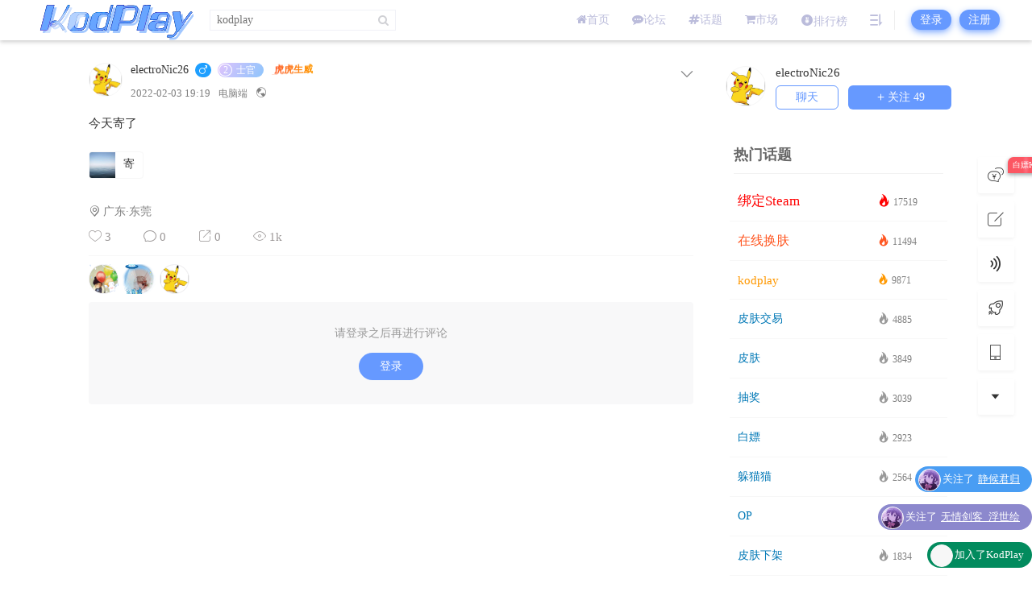

--- FILE ---
content_type: text/html; charset=UTF-8
request_url: https://game.kodplay.com/1563.html
body_size: 25431
content:




<!DOCTYPE html>
<html lang="zh-Hans">
<head>
<link rel="shortcut icon" href="https://game.kodplay.com/wp-content/uploads/2022/02/icon.ico"/>
<meta http-equiv="Content-Type" content="text/html; charset=UTF-8">
<meta name="viewport" content="width=device-width">
<meta http-equiv="Pragma" content="no-cache">
<meta http-equiv="Cache-Control" content="no-cache">
<meta http-equiv="Expires" content="0">
<title>今天寄了-KodPlay</title>
<meta name="keywords" content="寄" />
<meta name="description" content="今天寄了" /><script type="text/javascript">var jinsom={"post_id":1563,"post_url":"https:\/\/game.kodplay.com\/1563.html","post_type":"words","wp_post_type":"post","post_reprint":"","is_bbs_post":0,"bbs_id":1,"site_name":"KodPlay","ajax_url":"https:\/\/game.kodplay.com\/wp-admin\/admin-ajax.php","admin_url":"https:\/\/game.kodplay.com\/wp-admin\/","home_url":"https:\/\/game.kodplay.com","member_url":"https:\/\/game.kodplay.com\/u\/0","permalink_structure":1,"member_url_permalink":"https:\/\/game.kodplay.com\/u\/0?","theme_url":"https:\/\/game.kodplay.com\/wp-content\/themes\/LightSNS","cdn_url":"https:\/\/game.kodplay.com\/wp-content\/themes\/LightSNS\/cdn","page_template":"","user_url":"https:\/\/game.kodplay.com\/u\/0","current_url":"https:\/\/game.kodplay.com\/1563.html","permalink":"https:\/\/game.kodplay.com\/1563.html","jinsom_ajax_url":"https:\/\/game.kodplay.com\/wp-content\/themes\/LightSNS\/module","mobile_ajax_url":"https:\/\/game.kodplay.com\/wp-content\/themes\/LightSNS\/mobile\/module","module_url":"https:\/\/game.kodplay.com\/wp-content\/themes\/LightSNS\/module","content_url":"https:\/\/game.kodplay.com\/wp-content","module_link":"https:\/\/game.kodplay.com\/wp-content\/module","user_id":0,"ip":"3.133.99.32","nickname":"<font class=\"user-0\"><\/font>","nickname_base":false,"nickname_link":"<a href=\"https:\/\/game.kodplay.com\/u\/0\" target=\"_blank\"><\/a>","current_user_name":false,"user_name":"<a href=\"https:\/\/game.kodplay.com\/u\/0\"><\/a>","user_on_off":1,"is_vip":0,"is_author":0,"is_single":1,"is_tag":0,"is_search":0,"is_page":0,"is_home":0,"is_category":0,"is_tax":0,"is_mobile":0,"is_login":0,"is_black":0,"app":"https:\/\/game.kodplay.com\/wp-content\/themes\/LightSNS\/mobile\/","api":"https:\/\/game.kodplay.com\/wp-content\/themes\/LightSNS\/api\/","loading":"<div class=\"jinsom-load\"><div class=\"jinsom-loading\"><i><\/i><i><\/i><i><\/i><\/div><\/div>","loading_post":"<div class=\"jinsom-load-post\"><div class=\"jinsom-loading-post\"><i><\/i><i><\/i><i><\/i><i><\/i><i><\/i><\/div><\/div>","loading_info":"<div class=\"jinsom-info-card-loading\"><img src=\"https:\/\/game.kodplay.com\/wp-admin\/\/images\/spinner.gif\"><p>\u8d44\u6599\u52a0\u8f7d\u4e2d...<\/p><\/div>","empty":"<div class=\"jinsom-empty-page\"><i class='fa fa-reddit-alien'><\/i><div class=\"title\"><p>\u6682\u6ca1\u6709\u6570\u636e<\/p><\/div><\/div>","verify":"","vip":"","vip_icon":"","lv":null,"exp":0,"honor":"","avatar":"<img loading=\"lazy\" src=\"https:\/\/game.kodplay.com\/wp-content\/themes\/LightSNS\/images\/default-cover.jpg\" class=\"avatar avatar-0 avatar-normal opacity\" width=\"100\" height=\"100\" alt=\"\"\/>","avatar_url":"https:\/\/game.kodplay.com\/wp-content\/themes\/LightSNS\/images\/default-cover.jpg","is_admin":0,"is_admin_x":0,"credit":false,"wechat_cash":0,"alipay_cash":0,"user_data":1,"user_verify":false,"credit_name":"K\u5e01","money_name":"\u4ea4\u6613\u5e01","extcredits_name":"\u6e38\u620f\u5e01","extcredits":0,"cash_ratio":"1000","cash_mini_number":"100000","login_on_off":0,"phone_on_off":0,"email_on_off":0,"publish_is_phone":0,"publish_is_email":0,"is_phone":0,"is_miniprogram":0,"miniprogram_ios_stop_pay":0,"chat_group_novip_note_max":5,"is_email":0,"chat_group_join_text":"&lt;j onclick=&quot;jinsom_open_group_chat_join_buy()&quot;&gt;&lt;n&gt;&lt;\/n&gt;&lt;font&gt;\u6765\u4e86&lt;\/font&gt;&lt;\/j&gt;","bbs_name":"\u5708\u5b50","referral_link_name":"t","words_images_max":"12","machine_verify_appid":"","sns_home_load_type":"default","waterfull_margin":"15","sort":"normal","smile_url":"https:\/\/oss.kodplay.com\/tu\/","smile_add":"[{\"name\":\"\\u9ed8\\u8ba4\",\"number\":\"98\",\"smile_url\":\"bqb\"},{\"name\":\"\\u5c0f\\u7535\\u89c6\",\"number\":\"50\",\"smile_url\":\"tvxilie\"},{\"name\":\"\\u70ed\\u8bcd\",\"number\":\"51\",\"smile_url\":\"recixilie\"},{\"name\":\"\\u5c0f\\u9ec4\\u8138\",\"number\":\"85\",\"smile_url\":\"xiaohuanglian\"}]","upload_video_type":"mp4,m3u8,flv,mov,MOV,MP4,FLV","upload_file_type":"jpg,png,gif,zip,mp3,mp4,wav,txt,doc,xls,pdf","upload_music_type":"mp3,wav","websocket":"1","websocket_domain":"game.kodplay.com","websocket_port":"1338","websocket_wss":1,"websocket_gift_on_off":"1","websocket_chat_inputing":"1","who":0};</script><meta name='robots' content='max-image-preview:large' />
<style id='wp-img-auto-sizes-contain-inline-css' type='text/css'>
img:is([sizes=auto i],[sizes^="auto," i]){contain-intrinsic-size:3000px 1500px}
/*# sourceURL=wp-img-auto-sizes-contain-inline-css */
</style>
<link rel='stylesheet' id='LS-HDGG-css' href='https://game.kodplay.com/wp-content/module/public/gadget/LS_HDGG/css.css?ver=1.1.1' type='text/css' media='all' />
<link rel='stylesheet' id='LS-DM-css' href='https://game.kodplay.com/wp-content/module/public/gadget/LS_DanMu/css.css?ver=1.6.8.1' type='text/css' media='' />
<link rel='stylesheet' id='ls-fbk-css' href='https://game.kodplay.com/wp-content/module/public/gadget/LS_FBK/css.css?ver=6.9' type='text/css' media='all' />
<link rel='stylesheet' id='ls-gyzz-css' href='https://game.kodplay.com/wp-content/module/pc/widget/LS_GYZZ/css.css?ver=2.0.8' type='text/css' media='all' />
<link rel='stylesheet' id='ls-rmph-css' href='https://game.kodplay.com/wp-content/module/pc/widget/LS_RMPH/css.css?ver=1.1' type='text/css' media='all' />
<link rel='stylesheet' id='LS-home-a-css' href='https://game.kodplay.com/wp-content/module/public/page/LS-home-a/css.css?ver=1.0.3' type='text/css' media='all' />
<link rel='stylesheet' id='LS-HYZX-A-css' href='https://game.kodplay.com/wp-content/module/mobile/page/LS-HYZX-A/css.css?ver=1.0.0' type='text/css' media='all' />
<link rel='stylesheet' id='LS-XHW-A-css' href='https://game.kodplay.com/wp-content/module/mobile/page/LS-XHW-A/css.css?ver=1.0.3' type='text/css' media='all' />
<link rel='stylesheet' id='LS-SD-A-css' href='https://game.kodplay.com/wp-content/module/mobile/page/LS-SD-A/css.css?ver=1.0.0' type='text/css' media='all' />
<link rel='stylesheet' id='LS-RW-A-css' href='https://game.kodplay.com/wp-content/module/mobile/page/LS-RW-A/css.css?ver=1.0.0' type='text/css' media='all' />
<style id='classic-theme-styles-inline-css' type='text/css'>
/*! This file is auto-generated */
.wp-block-button__link{color:#fff;background-color:#32373c;border-radius:9999px;box-shadow:none;text-decoration:none;padding:calc(.667em + 2px) calc(1.333em + 2px);font-size:1.125em}.wp-block-file__button{background:#32373c;color:#fff;text-decoration:none}
/*# sourceURL=/wp-includes/css/classic-themes.min.css */
</style>
<link rel='stylesheet' id='LT1_LS_MH-css' href='https://game.kodplay.com/wp-content/plugins/LT1_LS_MH/assets/style/pc_hxylt.css?ver=6.9' type='text/css' media='all' />
<link rel='stylesheet' id='iconfont-css' href='https://game.kodplay.com/wp-content/themes/LightSNS/cdn/assets/fonts/iconfont.css?ver=1.6.89' type='text/css' media='all' />
<link rel='stylesheet' id='fancybox-css' href='https://game.kodplay.com/wp-content/themes/LightSNS/cdn/assets/css/jquery.fancybox.min.css?ver=1.6.89' type='text/css' media='all' />
<link rel='stylesheet' id='awesome-css' href='https://game.kodplay.com/wp-content/themes/LightSNS/cdn/assets/css/font-awesome.min.css?ver=1.6.89' type='text/css' media='all' />
<link rel='stylesheet' id='Swiper-css' href='https://game.kodplay.com/wp-content/themes/LightSNS/cdn/assets/css/swiper.min.css?ver=1.6.89' type='text/css' media='all' />
<link rel='stylesheet' id='layui-css' href='https://game.kodplay.com/wp-content/themes/LightSNS/cdn/extend/layui/css/layui.css?ver=1.6.89' type='text/css' media='all' />
<link rel='stylesheet' id='jinsom-css' href='https://game.kodplay.com/wp-content/themes/LightSNS/cdn/assets/css/jinsom.css?ver=1.6.89' type='text/css' media='all' />
<link rel='stylesheet' id='ueditor-Highlighter-css-css' href='https://game.kodplay.com/Extend/editor/pc/ueditor/third-party/SyntaxHighlighter/shCoreDefault.css?ver=1.6.89' type='text/css' media='all' />
<link rel='stylesheet' id='danmu-main-css' href='https://game.kodplay.com/wp-content/module/public/gadget/LightSNS_DanMu/assets/danmu-right.css?ver=1.5.1' type='text/css' media='all' />
<link rel='stylesheet' id='ls-gxph-css' href='https://game.kodplay.com/wp-content/module/pc/widget/LS_GXPH/css.css?ver=1.0' type='text/css' media='all' />
<link rel='stylesheet' id='ls-dmhd-css' href='https://game.kodplay.com/wp-content/module/pc/widget/LS_DMHD/css.css?ver=1.3.1' type='text/css' media='all' />
<link rel='stylesheet' id='HotSearch-css' href='https://game.kodplay.com/wp-content/module/public/page/Hyth_HotSearch/assets/css/HotSearch.css?ver=1.1.0' type='text/css' media='all' />
<link rel='stylesheet' id='LS-QD-A-css' href='https://game.kodplay.com/wp-content/module/mobile/page/LS-QD-A/css.css?ver=1.1' type='text/css' media='all' />
<link rel='stylesheet' id='ls-tx-css' href='https://game.kodplay.com/wp-content/module/public/function/LS_TX/assets/css.css?ver=V1.4' type='text/css' media='all' />
<link rel='stylesheet' id='ls-tx-pcss-css' href='https://game.kodplay.com/wp-content/module/public/function/LS_TX/assets/css-x.css?ver=8542' type='text/css' media='all' />
<link rel='stylesheet' id='LS-SP-css' href='https://game.kodplay.com/wp-content/module/public/function/LS_SP/css.css?ver=2.0.0' type='text/css' media='all' />
<link rel='stylesheet' id='LS-TXK-css' href='https://game.kodplay.com/wp-content/module/public/function/LS_TXK/assets/css.css?ver=1.3' type='text/css' media='all' />
<script type="text/javascript" src="https://game.kodplay.com/wp-content/themes/LightSNS/cdn/assets/js/xgplayer.js?ver=1.6.89" id="xgplayer-js"></script>
<script type="text/javascript" src="https://game.kodplay.com/wp-content/themes/LightSNS/cdn/assets/js/xgplayer-hls.js?ver=1.6.89" id="xgplayer-hls-js"></script>
<script type="text/javascript" src="https://game.kodplay.com/wp-content/themes/LightSNS/cdn/assets/js/xgplayer-flv.js?ver=1.6.89" id="xgplayer-flv-js"></script>
<script type="text/javascript" src="https://game.kodplay.com/wp-content/themes/LightSNS/cdn/assets/js/jquery.min.js?ver=1.6.89" id="jquery-js"></script>
<script type="text/javascript" src="https://game.kodplay.com/wp-content/themes/LightSNS/cdn/assets/js/jquery.qrcode.min.js?ver=1.6.89" id="qrcode-js"></script>
<script type="text/javascript" src="https://game.kodplay.com/wp-content/themes/LightSNS/cdn/assets/js/masonry.min.js?ver=1.6.89" id="masonry-min-js"></script>
<script type="text/javascript" src="https://game.kodplay.com/wp-content/themes/LightSNS/cdn/assets/js/imagesloaded.min.js?ver=1.6.89" id="masonry-imagesloaded-js"></script>
<script type="text/javascript" src="https://game.kodplay.com/wp-content/themes/LightSNS/cdn/assets/js/jquery.fancybox.min.js?ver=1.6.89" id="fancybox-js"></script>
<script type="text/javascript" src="https://game.kodplay.com/wp-content/themes/LightSNS/cdn/assets/js/player.js?ver=1.6.89" id="music-player-js"></script>
<script type="text/javascript" src="https://game.kodplay.com/wp-content/themes/LightSNS/cdn/extend/layui/layui.js?ver=1.6.89" id="layui-js"></script>
<script type="text/javascript" src="https://game.kodplay.com/wp-content/themes/LightSNS/cdn/assets/js/login.js?ver=1.6.89" id="login-js"></script>
<script type="text/javascript" src="https://game.kodplay.com/wp-content/themes/LightSNS/cdn/assets/js/comment.js?ver=1.6.89" id="comment-js"></script>
<script type="text/javascript" src="https://game.kodplay.com/wp-content/themes/LightSNS/cdn/assets/js/delete.js?ver=1.6.89" id="delete-js"></script>
<script type="text/javascript" src="https://game.kodplay.com/wp-content/themes/LightSNS/cdn/assets/js/chat.js?ver=1.6.89" id="chat-js"></script>
<script type="text/javascript" src="https://game.kodplay.com/wp-content/themes/LightSNS/cdn/assets/js/publish.js?ver=1.6.89" id="publish-js"></script>
<script type="text/javascript" src="https://game.kodplay.com/wp-content/themes/LightSNS/cdn/assets/js/editor.js?ver=1.6.89" id="editor1-js"></script>
<script type="text/javascript" src="https://game.kodplay.com/wp-content/themes/LightSNS/cdn/assets/js/post.js?ver=1.6.89" id="post-js"></script>
<script type="text/javascript" src="https://game.kodplay.com/wp-content/themes/LightSNS/cdn/assets/js/jinsom.js?ver=1.6.89" id="jinsom-js"></script>
<script type="text/javascript" src="https://game.kodplay.com/Extend/editor/pc/ueditor/ueditor.config.js?ver=1.6.89" id="ueditor-a-js-js"></script>
<script type="text/javascript" src="https://game.kodplay.com/Extend/editor/pc/ueditor/ueditor.all.min.js?ver=1.6.89" id="ueditor-b-js-js"></script>
<script type="text/javascript" src="https://game.kodplay.com/Extend/editor/pc/ueditor/third-party/SyntaxHighlighter/shCore.js?ver=1.6.89" id="ueditor-Highlighter-js-js"></script>
<style type="text/css">.hyth-signature {margin: 10px 0px 10px;font-size: 12px;color: #666;padding-top: 20px;background: url(/wp-content/module/public/gadget/Hyth_Signature/sigline.gif) no-repeat 0 0;}</style><script type="text/javascript" src="/wp-content/module/public/gadget/LS_DanMu/js.js"></script>
<div class="hyth-redpack-content"></div>
<div class="hyth-redpack-time"></div>
<div class="hyth-redpack-hide">
<div class="hyth-red-box" data-txt="">
<img src="https://game.kodplay.com/wp-content/module/public/gadget/Hyth_Redpack/assets/images/readpack_h5.png" alt="红包">
</div>
</div>
<link rel="stylesheet" href="https://game.kodplay.com/wp-content/module/public/gadget/Hyth_Redpack/assets/css/redpack.css?ver=1.0.0" type="text/css"><link rel="stylesheet" href="https://game.kodplay.com/wp-content/module/public/gadget/HYth_ConciseLogin/assets/css/login.css?ver=1.0.1" type="text/css"/><script>function jinsom_social_login_off(type,author_id,obj){title="你确定要解绑"+$(obj).parents(".jinsom-binding-social").prev().text()+"吗？";layer.confirm(title,{title:"解除绑定",btnAlign:"c",btn:["确定","取消"]},function(){layer.load(1);$.ajax({type:"POST",dataType:"json",url:"wp-content/module/mobile/page/xinle_app_plus/social-login-off.php",data:{type:type,author_id:author_id},success:function(msg){layer.closeAll("loading");layer.msg(msg.msg);if(msg.code==1){$(obj).parents(".jinsom-binding-social").empty()}}})})};</script><style>.chongye-sns-main-content .jinsom-index-menu-list.fixed { top: 60px; position: fixed; }.jinsom-main-content.sns.chongye-sns-main-content{display:flex;}.chongye-sns-main-content .jinsom-content-left.chongye-sns-content-left{flex:3;display: flex; max-width: 75%; min-width: 75%;}.chongye-sns-main-content .jinsom-content-right{flex:1;margin-left:10px;min-width: 25%; max-width: 25%;float:unset;}.chongye-sns-main-content .jinsom-content-left.chongye-sns-content-left .jinsom-index-menu{flex:14%;max-width:14%;margin-right:10px;min-width:14%;padding:8px;background:#ffffff;}.chongye-sns-main-content .jinsom-content-left.chongye-sns-content-left .jinsom-index-menu .jinsom-index-menu-list{display:flex;width:calc((((var(--jinsom-width) - 10px) * 0.75) - 16px) * 0.14);flex-direction:column;}.chongye-sns-main-content .chongye-sns-left-post-list-wrap, .ls-fbk-x{min-width:calc(84% - 10px);max-width:calc(84% - 10px);}.chongye-sns-main-content .chongye-sns-menu-sub-list{display:flex;flex-direction:column;}.chongye-sns-main-content.sns .jinsom-index-menu li{background-color:unset;line-height:44px;border-radius:5px;height:44px;margin:0 0 6px;padding:0 12px;display:flex;font-size:16px;}.chongye-sns-main-content.sns .jinsom-index-menu li i{margin-right:18px;font-size:20px;line-height: 44px;}.sns.chongye-sns-main-content .jinsom-index-menu .chongye-sns-menu-sub-list li{color:#8a919f;padding-left:38px;font-size:14px;height:44px;line-height:44px;text-align:left;text-overflow:ellipsis;}.jinsom-preference-content span.toggle.sidebar-style { display: none; }.chongye-sns-main-content .jinsom-sidebar-login-btn,.chongye-sns-main-content .jinsom-sidebar-reg-btn { width: 49%; }.chongye-sns-main-content.sns .jinsom-index-menu li.on,.chongye-sns-main-content.sns .jinsom-index-menu li:hover{color:var(--jinsom-clor);background:rgba(102,153,255,0.54);}.chongye-sns-home-slider{width: 100%!important;overflow: hidden;position: relative;height: 170px;}.chongye_pc_publish_form{padding:13px 16px 10px;background-color:#fff;margin-bottom:10px;display:flex;border-radius:var(--jinsom-border-radius);flex-direction:column}.chongye_pc_publish_form .publish_form_wrap{display:flex}.chongye_pc_publish_form .publish_form_wrap .disable_input{color:#65676b;line-height:40px;user-select: none;padding:0 11px;cursor:pointer;font-size:.95rem;border-radius:26px;height:40px;margin-left:15px;width:100%;background-color:#f0f2f5}.chongye_pc_publish_form .publish_form_wrap img{width:40px;border-radius:50%;cursor:pointer;height:40px}.chongye_pc_publish_form .publish_types{border-top:solid 1px #e4e6eb;display:flex;justify-content:space-around;margin-top:12px;height:40px;flex-wrap:wrap;padding-top:8px}.chongye_pc_publish_form .publish_types .publish_type_item{padding:8px;cursor: pointer;}.chongye_pc_publish_form .publish_types .publish_type_item i, .chongye_pc_publish_form .publish_types .publish_type_item img { margin-right: 5px; }.jinsom-widget-donate img { width: 280px; height: 280px; }.jinsom-widget-donate-content { padding: 0px; }</style>
<style type="text/css">
.jinsom-slider .swiper-slide{border-radius:var(--jinsom-border-radius);}.jinsom-slider{margin-bottom: 10px;}.jinsom-slider{width: 100% !important;}.jinsom-slider{height: 150px;}
/* 夜间模式 */
.theme-dark {
	--head-normal-color: ;
	--head-hover-color: ;
	--head-menu-two-normal: ;
	--head-menu-one-normal: ;
	--head-background: #202223;
	--head-search-color: ;
	--head-notice-color: ;
	--head-publish-color: #ffffff;
	--head-username-color: #ffffff;
}

/* 日间模式 */
.theme-light {
	--head-normal-color: #565656;
	--head-hover-color: #fff;
	--head-menu-two-normal: #999;
	--head-menu-one-normal: #bbbcdb;
	--head-background: #ffffff;
	--head-search-color: ;
	--head-notice-color: ;
	--head-publish-color: #6699ff;
	--head-username-color: #dd3333;
}

/*全站宽度*/
:root{
	--jinsom-width:1100px;
	--jinsom-color:#6699ff;
	--jinsom-border-radius:10px;
}


/*折叠高度*/
.jinsom-post-content.hidden{max-height: 95px;}


body{background-image:url();background-repeat:repeat;background-attachment:fixed ;background-position:;background-color:transparent;background-size:cover;}.jinsom-header{background-image:url();background-repeat:repeat-x;background-attachment:scroll;background-position:center center;background-color:var(--head-background);background-size:;}
/*一级菜单导航*/
.jinsom-menu ul li a {font-size: 14px;color:var(--head-menu-one-normal);}
.jinsom-menu ul li.current-menu-item a {color: #7d83ff;}
.jinsom-menu ul li.menu-item a:hover {color: #7d83ff;}

/*右上角按钮颜色*/
.jinsom-header-right .search i {color: var(--head-search-color);}
.jinsom-header-right .jinsom-notice i {color: var(--head-notice-color);}
.jinsom-header-right .publish {color: var(--head-publish-color);}


.jinsom-header-menu-avatar>p{color:var(--head-username-color);}.jinsom-header-right .login{color:#ffffff;background:#6D89BB;}.jinsom-header-right .reg{color:#ffffff;background:#5FB878;}.jinsom-menu ul li.menu-item-has-children ul li a,.jinsom-menu>ul>li.menu-item-has-children>ul>li:hover>ul>li>a{color:var(--head-menu-two-normal);font-size:12px}.jinsom-menu ul li ul li:hover{background-color:#5FB878;}.jinsom-menu ul li.menu-item ul li a:hover, .jinsom-menu>ul>li.menu-item-has-children>ul>li:hover a, .jinsom-menu>ul>li.menu-item-has-children>ul>li:hover>ul>li:hover>a{color:#fff;}.jinsom-menu ul li.menu-item-has-children ul li.current-menu-item a,.jinsom-menu ul li.menu-item-has-children ul li ul li.current-menu-item a {color:#000;}.jinsom-header-menu-avatar>ul li a{color:var(--head-normal-color);}.jinsom-header-menu-avatar>ul li:hover a{color:var(--head-hover-color);background-color:#5FB878;}

/*
.class{color:#f00;}
.jinsom-lv{background:url(/d/37689117_1602091088.png) center no-repeat!important;background-size:45px!important;width:50px;font-weight:700;font-size:16px;font-style:italic;padding:0 0 0 10px;text-align:center}
等级头衔换图片上下居中最终解决方案*/
/*顶部背景模糊滤镜*/

.jinsom-header {

    backdrop-filter: blur(30px);

}
/*导航栏LOGO*/
.jinsom-header-content .logo .logo-bg {
    display: block !important;
}
/*变灰
  html{
    filter:progid:DXImageTransform.Microsoft.BasicImage(grayscale=1);
    -webkit-filter: grayscale(100%);
    -moz-filter: grayscale(100%);
    -ms-filter: grayscale(100%);
    -o-filter: grayscale(100%);
    filter: grayscale(100%);
    filter: gray;
}
*/
/*LOGO扫光*/
.logo{
  position: relative;
  overflow: hidden;
}
.logo:before {
    content: "";
    position: absolute;
    width: 130px;
    height: 20px;
    background-color: rgba(255, 255, 255, 0.5);
    -webkit-transform: rotate(-45deg);
    transform: rotate(-45deg);
    -webkit-animation: blink 3s ease-in 3s infinite;
    animation: blink 3s ease-in 3s infinite;
}
@-webkit-keyframes blink {
    from {left: 10px;top: 0;}
    to {left: 220px;top: 0;}
}
@-o-keyframes blink {
    from {left: 10px;top: 0;}
    to {left: 220px;top: 0;}
}
@-moz-keyframes blink {
    from {left: 10px;top: 0;}
    to {left: 220px;top: 0;}
}
@keyframes blink {
    from {left: -100px;top: 0;}
    to {left: 220px;top: 0;}
}/*LOGO扫*/

.jinsom-pop-search-container {height: 100%;margin: 0px auto;}

.jinsom-pop-search-content {padding: 30px 0 30px;}

.jinsom-pop-search-content span {background-color: #6699ff;color: #fff;}

.jinsom-pop-search-content input {border: 2px solid #6699ff;}

.jinsom-pop-search.show {

    width: 580px;

    transition: all .1s;

    background: linear-gradient(to right bottom, #ffffff, #f6f6f6);

    box-shadow: 0px 0px 0px 1500px rgba(0, 0, 0, 0.3);

}

.jinsom-pop-search .close {padding: 12px;font-size: 24px;position: absolute;}

.jinsom-pop-search {

    height: 85%;

    padding: 20px;

    top: 6%;

    left: 50%;

    margin: 0px 0px 0px -310px;

    border-radius: 6px;

    width: 580px;

    overflow-y:auto;

    max-height: 660px;

}

.jinsom-pop-search::-webkit-scrollbar{ display: none; }

.jinsom-pop-search-topic {margin-bottom: 30px;}

.jinsom-pop-search-bbs .list li {width: 60px;margin-right: 55px;

}/*搜索*/

.jinsom-footer-top>li>.title {color: #333;

}/*页脚*/

.jinsom-search-header:before {

    content: '\7ad9\5185\641c\7d22';

    line-height: 40px;

    padding: 0px 10px;

    color: #fff;

    background-color: #6699ff;}

.jinsom-search-header {border: 1px solid #6699ff;}

.jinsom-search-header span {

    background-color: #6699ff;color: #fff;margin: -1px;

}/*搜索页面按钮*/

/**彩色滚动条样式开始*/   
::-webkit-scrollbar {   
width: 10px;   
height: 1px;   
}   
::-webkit-scrollbar-thumb {   
background-color: #12b7f5;   
background-image: -webkit-linear-gradient(45deg, rgba(102, 153, 255, 1) 25%, transparent 25%, transparent 50%, rgba(102, 153, 255, 1) 50%, rgba(102, 153, 255, 1) 75%, transparent 75%, transparent);   
}   
::-webkit-scrollbar-track {   
-webkit-box-shadow: inset 0 0 5px rgba(0,0,0,0.2);   
background: #f6f6f6;   
}

/*幻灯片导航*/
/*幻灯片下方菜单美化*/
.jinsom-media-show li div{
    font-weight: 1000;
    display: inline-block;
    padding-left: 3px;
    vertical-align: middle;
}
 
.jinsom-media-show li img {
    width: 40%;
    box-sizing: border-box;
    height: 10%;
    border-radius: var(--jinsom-border-radius);
    object-fit: cover;
}
.jinsom-media-show {
   
    padding: 0px 0px 10px 0;
    width: auto;
    margin: 0px auto 0;
    overflow: hidden;
}
.jinsom-media-show li {
    background: #fff;
    float: left;
    height: auto;
    width: calc((100% - 0px)/6);
    box-sizing: border-box;
    cursor: pointer;
    position: relative;
    overflow: hidden;
    margin-right: 0px;
    margin-top: 0px;
}

/*超级美化*/



/*回复*/
.jinsom-comments-btn{
    border-radius: 20px;
    box-shadow:0 3px 10px -1px var(--jinsom-color) !important;
}

/*发布动态*/
.jinsom-publish-words-btn .publish {
     box-shadow: 0 3px 10px 1px #2eb354 !important;
    border-radius: 30px;
}
.jinsom-publish-words-btn div {
     box-shadow: 0 3px 10px 1px #ddd !important;
    border-radius: 30px;
}
.jinsom-publish-words-form .content textarea {
     box-shadow: 0 3px 10px 1px #ddd !important;
}

/*导航菜单vip图标*/
.jinsom-header-menu-avatar>span {
        border-radius:20px;
    box-shadow:0 3px 10px -1px #F44336 !important;
}
/*登录*/
.jinsom-sidebar-login-btn {
    background-color: var(--jinsom-color) !important;
          border-radius:20px;
    box-shadow:0 3px 10px -1px var(--jinsom-color) !important;
}
.jinsom-sidebar-reg-btn {
         border-radius:20px;
    box-shadow:0 3px 10px -1px var(--jinsom-color) !important;
}
.jinsom-sidebar-login input {
    border: 1px solid #ddd;
         border-radius:20px;
    box-shadow:0 3px 10px -1px #ddd !important;
}
.jinsom-header-right .login {
    color: #ffffff;
    background: var(--jinsom-color) !important;
}
.jinsom-header-right .login, .jinsom-header-right .reg {
    border-radius: 20px;
    box-shadow: 0 3px 10px -1px var(--jinsom-color) !important;
}
.jinsom-header-right .reg {
    color: #ffffff;
    background: var(--jinsom-color) !important;
}
.jinsom-pop-login-form li input {
    border-radius: 50px;
    box-shadow:0 3px 10px -1px #ddd !important;
}
.jinsom-pop-login-form li.code .jinsom-get-code {
    border-radius: 50px;
    box-shadow:0 3px 10px -1px var(--jinsom-color) !important;
}
.jinsom-login-btn span.login {
    background-color: var(--jinsom-color);
}
.jinsom-login-btn span {
    border-radius: 50px;
    box-shadow:0 3px 10px -1px var(--jinsom-color) !important;
}
.jinsom-login-type li i {
     color: var(--jinsom-color) !important;
    border-radius: 50px;
 box-shadow:0 3px 10px -1px var(--jinsom-color) !important;
}
 
/*帖子内容页↓*/
/*侧栏*/
.jinsom-bbs-single-box .left {
        border-radius:20px;
    box-shadow:0 3px 10px -1px #ddd !important;
}
/*编辑器*/
.jinsom-bbs-edior.comment {
    border-radius:20px;
    box-shadow:0 3px 10px -1px  #ddd !important;
}
.edui-default .edui-editor-toolbarbox {
    box-shadow: 0 1px 1px -1px var(--jinsom-color) !important;
}
.edui-default .edui-editor-iframeholder {
    box-shadow: 0 1px 1px -1px var(--jinsom-color) !important;
}
/*关注*/
.jinsom-bbs-single-header-info .follow {
    box-shadow: 0 3px 10px -1px  #ff7575 !important;
}
.jinsom-bbs-single-header-info .follow.had {
    background-color: var(--jinsom-color);
    box-shadow:0 3px 10px -1px  var(--jinsom-color) !important;
}
/*标题*/
.jinsom-bbs-single-title {
       border-radius: 50px;
       background-color: var(--jinsom-color) !important;
       box-shadow: 0 2px 5px -1px var(--jinsom-color) !important;
}
.jinsom-bbs-single-title h1 {
    color: #f6f6f6;
}
.jinsom-bbs-post-type-img i {
    color: #f6f6f6;
}
/*会员中心*/
.vip-announcement {
    background: linear-gradient(to right, rgba(255,255,255,0.9), rgba(255,255,255,0.7));
    border-radius: 10px;
    box-shadow: 0 5px 15px rgba(0,0,0,0.1);
    margin: 20px 0;
    overflow: hidden;
    border-left: 5px solid #E53333;
    backdrop-filter: blur(5px);
    transition: all 0.3s ease;
}

.vip-announcement:hover {
    box-shadow: 0 8px 25px rgba(0,0,0,0.15);
    transform: translateY(-3px);
}

.vip-announcement-header {
    background-color: #E53333;
    color: white;
    padding: 12px 20px;
    display: flex;
    align-items: center;
}

.announcement-icon {
    font-size: 1.5rem;
    margin-right: 10px;
    animation: pulse 2s infinite;
}

@keyframes pulse {
    0% { transform: scale(1); }
    50% { transform: scale(1.1); }
    100% { transform: scale(1); }
}

.vip-announcement-header h4 {
    margin: 0;
    font-weight: 600;
}

.vip-announcement-body {
    padding: 15px 20px;
}

.announcement-text {
    display: flex;
    align-items: center;
    margin: 10px 0;
    font-size: 1.1rem;
    color: #333;
}

.command-icon, .title-icon {
    color: #E53333;
    margin-right: 10px;
    font-size: 1.2rem;
}

.command {
    background-color: #f8f9fa;
    color: #E53333;
    padding: 3px 8px;
    border-radius: 4px;
    font-family: monospace;
    font-weight: bold;
    margin: 0 3px;
}

.announcement-divider {
    height: 1px;
    background: linear-gradient(to right, transparent, rgba(0,0,0,0.1), transparent);
    margin: 12px 0;
}

.vip-link {
    display: inline-flex;
    align-items: center;
    background-color: #E53333;
    color: white;
    padding: 5px 12px;
    border-radius: 50px;
    text-decoration: none;
    font-weight: 600;
    margin-left: 10px;
    transition: all 0.3s ease;
}

.vip-link i {
    margin-left: 5px;
    font-size: 0.9rem;
}

.vip-link:hover {
    background-color: #d42020;
    transform: translateY(-2px);
    box-shadow: 0 4px 8px rgba(229, 51, 51, 0.3);
    color: white;
    text-decoration: none;
}
/*头部下拉菜单*/
.jinsom-header-menu-avatar>ul li:hover a {
    background-color: var(--jinsom-color) !important;
    box-shadow:0 3px 10px -1px var(--jinsom-color) !important;
}
/*超级美化结束*/


/*头衔恶龙咆哮*/


/*版权*/
.jinsom-bbs-copyright-info{display: flex; align-items: center; justify-content: center; padding: 0; height: 110px; border: 2px solid #ceedff; border-radius: 5px;}
.jinsom-bbs-copyright-info>x{text-align: center; font-style: normal; line-height: 18px; background: #ceedff; color: #607D8B; font-weight: bold; width: 15px; height: 100%; display: flex; align-items: center; justify-content: center; padding: 0 15px;}
.jinsom-bbs-copyright-info>y{flex: 1; padding: 5px; background: rgb(206 237 255 / 0.3); color: #333;}
.jinsom-bbs-copyright-info>y z{color: #ff5722; padding: 0 3px;}

/*置顶*/

.jinsom-top:after,.jinsom-commend-icon:after,.jinsom-bbs-post-type-nice:after {
    font-size: 26px;
    position: absolute;
    font-family: '宋体','MicroSoft Yahei',serif !important;
    font-weight: bold;
    top: 80px;
    width: 26px;
    line-height: 27px;
    transform: rotate(-45deg);
    background-color: #0000;
    padding: 1px 4px 1px 5px;
    right: 40px;
    z-index: 1;
}
.jinsom-top:after {
    content: '置顶';
    margin-right: 90px;
    color: #1E9FFF;
    border: 2px #0092ff solid;
}



div.name a.link {
    display: flex;
    align-items: center;
    line-height: 1.2;
}
.jinsom-member-header div.name {
    line-height: 1.2;
    display: flex;
    justify-content: center;
    flex-direction: row;
    align-items: center;
}
  .jinsom-post-single-bar li:nth-last-child(2) span a {color: #ed4040;}
.jinsom-fenlei1:before {content: "来自"!important;font-size: 15px;}
.jinsom-post-single-bar li:nth-last-child(2) span a:after {
    content: "圈子";
    color: #8e8e93;
}/*来自xxx圈子*/

.jinsom-topic-list li .images {margin: 40px 0 10px;}
.jinsom-topic-list li {height: 380px;margin-top: 20px;}
.jinsom-topic-list li:hover {border: 3px solid #108ee9;box-shadow: 0 4px 16px 0 rgba(97,131,155,.2);}
.jinsom-topic-list li:nth-child(2):after{content:"TOP1";background: #f00;box-shadow: 0 4px 8px 0 rgba(255,68,68,.2);border-radius: 2px;left:0;position: absolute;width: 56px;height: 32px;line-height: 32px;text-align: center;color: #fff;top: 8px;}
.jinsom-topic-list li:nth-child(3):after{content:"TOP2";background: #ff784d;box-shadow: 0 4px 8px 0 rgba(255,68,68,.2);border-radius: 2px;left:0;position: absolute;width: 56px;height: 32px;line-height: 32px;text-align: center;color: #fff;top: 8px;}
.jinsom-topic-list li:nth-child(4):after{content:"TOP3";background: #FF9800;box-shadow: 0 4px 8px 0 rgba(255,68,68,.2);border-radius: 2px;left:0;position: absolute;width: 56px;height: 32px;line-height: 32px;text-align: center;color: #fff;top: 8px;}
.jinsom-topic-list li:nth-child(5):after{content:"TOP4";background: #bbb8b4;box-shadow: 0 4px 8px 0 rgba(255,68,68,.2);border-radius: 2px;left:0;position: absolute;width: 56px;height: 32px;line-height: 32px;text-align: center;color: #fff;top: 8px;}


/*导航栏底部加阴影效果*/
.jinsom-header {box-shadow: 0 2px 5px rgba(131, 131, 131, 0.42);}

/*啧友颜色头衔*/
#jinsom-honor-14184 {
    background-color: #FF5722!important;
}
  
/*登录按钮*/
.jinsom-sidebar-login-btn {border-radius: 5px; background: linear-gradient(to bottom, #00b5e5 0%,#2dd7cd 100%);}
.jinsom-sidebar-login span { border: #2dd7cd 1px solid; background: #fff; color: #7D7979; }
.jinsom-sidebar-reg-btn { border: #2dd7cd 1px solid; float: right; background-color: #fff; border-color: #2dd7cd; width: 135px; height: 38px; line-height: 38px; font-size: 14px; font-weight: bold; text-align: center; border-radius: 5px; cursor: pointer; display: inline-block; color: #2dd7cd; }
  
/*红点*/

/*顶部导航栏红点*/
.jinsom-menu>ul>li k {
    width: 5px;
    height: 5px;
    display: inline-block;
    background-color: #F44336;
    border-radius: 100%;
    position: absolute;
    top: 14px;
    margin-left: 4px;
}




/*隐藏数量*/
.jinsom-goods-single-header .right li.number {
    display: none;
}
/*CSS错位
.jinsom-lv { padding: 0px 0px 0px 40px; } .jinsom-vip { padding: 0 0 0 16px; }*/

/*等级*/
.jinsom-mark.jinsom-lv { padding: 0 10px 0 0; }
.jinsom-mark.jinsom-lv x {min-width: 15px;border: 1px #fff solid; border-radius: 50%; line-height: 14px; display: inline-block; text-align: center; font-size: 12px; vertical-align: initial; margin: 0 5px 0 1px; font-style: normal; }
.jinsom-mark.jinsom-lv y{transform: scale(0.8); display: block;text-indent: -1px;}



/*任务领金币*/
.jinsom-right-bar li.task::after {
    width: 45px;
    height: 20px;
    line-height: 20px;
    border-radius: 7px 7px 7px 0;
    box-shadow: 0 2px 5px 0 rgb(6 25 32 / 51%);
    background: #fc2c3c;
    background-image: none;
    background-image: radial-gradient(9% 82%,#fe576f 0,#fc2c3c 100%);
    position: absolute;
    z-index: 2;
    margin-left: 5px;
    top: 0;
    font-size: 10px;
    text-align: center;
    opacity: .8;
    color: #FFF;
    cursor: pointer;
    content: "白嫖KB";
}

/*一发入魂*/

/*CSS*/

.mcs-bbs-govbar {
    box-sizing: border-box;
    margin: 10px 0px 0px 0px;
    padding: 10px 10px 10px 10px;
    border-left: 5px solid #808080;
    background-color: #A9A9A9;
    color: #FFFFFF;
    font-size: 15px;
    border-radius: 5px 5px 5px 5px;
    line-height: 1.5rem;
}
.mcs-bbs-welcomebar {
    box-sizing: border-box;
    margin: 10px 0px 0px 0px;
    padding: 10px 10px 10px 10px;
    border-left: 5px solid #663399;
    background-color: #9370DB;
    color: #FFFFFF;
    font-size: 15px;
    border-radius: 5px 5px 5px 5px;
    line-height: 1.5rem;
}
.mcs-bbs-noticebar {
    box-sizing: border-box;
    margin: 10px 0px 0px 0px;
    padding: 10px 10px 10px 10px;
    border-left: 5px solid #8B0000;
    background-color: #FF0000;
    color: #FFFFFF;
    font-size: 15px;
    border-radius: 5px 5px 5px 5px;
    line-height: 1.5rem;
}
.mcs-bbs-eventbar {
    box-sizing: border-box;
    margin: 10px 0px 0px 0px;
    padding: 10px 10px 10px 10px;
    border-left: 5px solid #FF4500;
    background-color: #FF8C00;
    color: #FFFFFF;
    font-size: 15px;
    border-radius: 5px 5px 5px 5px;
    line-height: 1.5rem;
}
.mcs-bbs-moderatorbar {
    box-sizing: border-box;
    margin: 10px 0px 0px 0px;
    padding: 10px 10px 10px 10px;
    border-left: 5px solid #32CD32;
    background-color: #00FF00;
    color: #FFFFFF;
    font-size: 15px;
    border-radius: 5px 5px 5px 5px;
    line-height: 1.5rem;
}
.mcs-bbs-statementbar {
    box-sizing: border-box;
    margin: 10px 0px 0px 0px;
    padding: 10px 10px 10px 10px;
    border-left: 5px solid #B8860B;
    background-color: #DAA520;
    color: #FFFFFF;
    font-size: 15px;
    border-radius: 5px 5px 5px 5px;
    line-height: 1.5rem;
}
.mcs-bbs-rulebar {
    box-sizing: border-box;
    margin: 10px 0px 0px 0px;
    padding: 10px 10px 10px 10px;
    border-left: 5px solid #00008B;
    background-color: #0000FF;
    color: #FFFFFF;
    font-size: 15px;
    border-radius: 5px 5px 5px 5px;
    line-height: 1.5rem;
}

 



/* 小黑屋背景图 */
.jinsom-black-house-content {
  background-image: url(/Total-picture/xhw.jpg);
}
/* 小黑屋大字体颜色 */
.jinsom-black-house-header-html h1 {
    text-align: center;
    color: #2D2D2B;
    margin: 50px;
    font-size: 40px;
}
/* 小黑屋小字体颜色 */
.jinsom-black-house-box>.title {
    padding-bottom: 20px;
    border-bottom: 1px solid #333;
    font-size: 20px;
    font-weight: bold;
    color: #000000;
}
.jinsom-black-house-box>.title span {
    font-size: 14px;
    color: #f00;
    margin-left: 20px;
    font-weight: normal;
}

.jinsom-pop-search-container {height: 100%;margin: 0px auto;}

.jinsom-pop-search-content {padding: 30px 0 30px;}

.jinsom-pop-search-content span {background-color: #67cde3;color: #fff;}

.jinsom-pop-search-content input {border: 2px solid #67cde3;}

.jinsom-pop-search.show {

    width: 580px;

    transition: all .1s;

    background: linear-gradient(to right bottom, #ffffff, #f6f6f6);

    box-shadow: 0px 0px 0px 1500px rgba(0, 0, 0, 0.3);

}

.jinsom-pop-search .close {padding: 12px;font-size: 24px;position: absolute;}

.jinsom-pop-search {

    height: 85%;

    padding: 20px;

    top: 6%;

    left: 50%;

    margin: 0px 0px 0px -310px;

    border-radius: 6px;

    width: 580px;

    overflow-y:auto;

    max-height: 660px;

}

.jinsom-pop-search::-webkit-scrollbar{ display: none; }

.jinsom-pop-search-topic {margin-bottom: 30px;}

.jinsom-pop-search-bbs .list li {width: 60px;margin-right: 55px;

/*页脚*/


  /*爱你所爱*/
 
/*端午节*/
  



</style><script type="text/javascript">
        if ((!navigator.userAgent.match(/(kod|Chrome|Macintosh)/i))) {
            location.replace("https://game.kodplay.com/app404.html");
        }
    </script>


<link rel='stylesheet' id='ls-tb-b-css' href='https://game.kodplay.com/wp-content/module/public/gadget/LS_TB_B/css.css' type='text/css' media='' />
</head>
<body type="" class="wp-singular post-template-default single single-post postid-1563 single-format-standard wp-theme-LightSNS theme-light">
<link id="jinsom-bg-style" rel="stylesheet" type="text/css" href="">


<link id="jinsom-layout-style" rel="stylesheet" type="text/css" href="https://game.kodplay.com/wp-content/themes/LightSNS/assets/style/layout-double.css">
<link id="jinsom-space-style" rel="stylesheet" type="text/css" href="https://game.kodplay.com/wp-content/themes/LightSNS/assets/style/bbs-post-space-on.css">
<link id="jinsom-sidebar-style" rel="stylesheet" type="text/css" href="https://game.kodplay.com/wp-content/themes/LightSNS/assets/style/sidebar-style-right.css">
    <!DOCTYPE html>
<html lang="zh-Hans">
    <head>
        <link rel="shortcut icon" href="https://game.kodplay.com/wp-content/uploads/2022/02/icon.ico"/>
        <meta http-equiv="Content-Type" content="text/html; charset=UTF-8">
        <meta name="viewport" content="width=device-width">
        <meta http-equiv="Pragma" content="no-cache">
        <meta http-equiv="Cache-Control" content="no-cache">
        <meta http-equiv="Expires" content="0">
        <title>今天寄了-KodPlay</title>
<meta name="keywords" content="寄,寄" />
<meta name="description" content="今天寄了" /><script type="text/javascript">var jinsom={"post_id":1563,"post_url":"https:\/\/game.kodplay.com\/1563.html","post_type":"words","wp_post_type":"post","post_reprint":"","is_bbs_post":0,"bbs_id":1,"site_name":"KodPlay","ajax_url":"https:\/\/game.kodplay.com\/wp-admin\/admin-ajax.php","admin_url":"https:\/\/game.kodplay.com\/wp-admin\/","home_url":"https:\/\/game.kodplay.com","member_url":"https:\/\/game.kodplay.com\/u\/0","permalink_structure":1,"member_url_permalink":"https:\/\/game.kodplay.com\/u\/0?","theme_url":"https:\/\/game.kodplay.com\/wp-content\/themes\/LightSNS","cdn_url":"https:\/\/game.kodplay.com\/wp-content\/themes\/LightSNS\/cdn","page_template":"","user_url":"https:\/\/game.kodplay.com\/u\/0","current_url":"https:\/\/game.kodplay.com\/1563.html","permalink":"https:\/\/game.kodplay.com\/1563.html","jinsom_ajax_url":"https:\/\/game.kodplay.com\/wp-content\/themes\/LightSNS\/module","mobile_ajax_url":"https:\/\/game.kodplay.com\/wp-content\/themes\/LightSNS\/mobile\/module","module_url":"https:\/\/game.kodplay.com\/wp-content\/themes\/LightSNS\/module","content_url":"https:\/\/game.kodplay.com\/wp-content","module_link":"https:\/\/game.kodplay.com\/wp-content\/module","user_id":0,"ip":"3.133.99.32","nickname":"<font class=\"user-0\"><\/font>","nickname_base":false,"nickname_link":"<a href=\"https:\/\/game.kodplay.com\/u\/0\" target=\"_blank\"><\/a>","current_user_name":false,"user_name":"<a href=\"https:\/\/game.kodplay.com\/u\/0\"><\/a>","user_on_off":1,"is_vip":0,"is_author":0,"is_single":1,"is_tag":0,"is_search":0,"is_page":0,"is_home":0,"is_category":0,"is_tax":0,"is_mobile":0,"is_login":0,"is_black":0,"app":"https:\/\/game.kodplay.com\/wp-content\/themes\/LightSNS\/mobile\/","api":"https:\/\/game.kodplay.com\/wp-content\/themes\/LightSNS\/api\/","loading":"<div class=\"jinsom-load\"><div class=\"jinsom-loading\"><i><\/i><i><\/i><i><\/i><\/div><\/div>","loading_post":"<div class=\"jinsom-load-post\"><div class=\"jinsom-loading-post\"><i><\/i><i><\/i><i><\/i><i><\/i><i><\/i><\/div><\/div>","loading_info":"<div class=\"jinsom-info-card-loading\"><img src=\"https:\/\/game.kodplay.com\/wp-admin\/\/images\/spinner.gif\"><p>\u8d44\u6599\u52a0\u8f7d\u4e2d...<\/p><\/div>","empty":"<div class=\"jinsom-empty-page\"><i class='fa fa-reddit-alien'><\/i><div class=\"title\"><p>\u6682\u6ca1\u6709\u6570\u636e<\/p><\/div><\/div>","verify":"","vip":"","vip_icon":"","lv":null,"exp":0,"honor":"","avatar":"<img loading=\"lazy\" src=\"https:\/\/game.kodplay.com\/wp-content\/themes\/LightSNS\/images\/default-cover.jpg\" class=\"avatar avatar-0 avatar-normal opacity\" width=\"100\" height=\"100\" alt=\"\"\/>","avatar_url":"https:\/\/game.kodplay.com\/wp-content\/themes\/LightSNS\/images\/default-cover.jpg","is_admin":0,"is_admin_x":0,"credit":false,"wechat_cash":0,"alipay_cash":0,"user_data":1,"user_verify":false,"credit_name":"K\u5e01","money_name":"\u4ea4\u6613\u5e01","extcredits_name":"\u6e38\u620f\u5e01","extcredits":0,"cash_ratio":"1000","cash_mini_number":"100000","login_on_off":0,"phone_on_off":0,"email_on_off":0,"publish_is_phone":0,"publish_is_email":0,"is_phone":0,"is_miniprogram":0,"miniprogram_ios_stop_pay":0,"chat_group_novip_note_max":5,"is_email":0,"chat_group_join_text":"&lt;j onclick=&quot;jinsom_open_group_chat_join_buy()&quot;&gt;&lt;n&gt;&lt;\/n&gt;&lt;font&gt;\u6765\u4e86&lt;\/font&gt;&lt;\/j&gt;","bbs_name":"\u5708\u5b50","referral_link_name":"t","words_images_max":"12","machine_verify_appid":"","sns_home_load_type":"default","waterfull_margin":"15","sort":"normal","smile_url":"https:\/\/oss.kodplay.com\/tu\/","smile_add":"[{\"name\":\"\\u9ed8\\u8ba4\",\"number\":\"98\",\"smile_url\":\"bqb\"},{\"name\":\"\\u5c0f\\u7535\\u89c6\",\"number\":\"50\",\"smile_url\":\"tvxilie\"},{\"name\":\"\\u70ed\\u8bcd\",\"number\":\"51\",\"smile_url\":\"recixilie\"},{\"name\":\"\\u5c0f\\u9ec4\\u8138\",\"number\":\"85\",\"smile_url\":\"xiaohuanglian\"}]","upload_video_type":"mp4,m3u8,flv,mov,MOV,MP4,FLV","upload_file_type":"jpg,png,gif,zip,mp3,mp4,wav,txt,doc,xls,pdf","upload_music_type":"mp3,wav","websocket":"1","websocket_domain":"game.kodplay.com","websocket_port":"1338","websocket_wss":1,"websocket_gift_on_off":"1","websocket_chat_inputing":"1","who":0};</script><meta name='robots' content='max-image-preview:large' />
<link rel='stylesheet' id='mobile_left_bar_a-css' href='https://game.kodplay.com/wp-content/module/mobile/left_sidebar/style.css?ver=1' type='text/css' media='all' />
<link rel='stylesheet' id='ctouy_module_header_header-css' href='https://game.kodplay.com//wp-content/module/pc/header//static/main.css?ver=NzBuqowBrw' type='text/css' media='all' />
<style type="text/css">.hyth-signature {margin: 10px 0px 10px;font-size: 12px;color: #666;padding-top: 20px;background: url(/wp-content/module/public/gadget/Hyth_Signature/sigline.gif) no-repeat 0 0;}</style><script type="text/javascript" src="/wp-content/module/public/gadget/LS_DanMu/js.js"></script>
<div class="hyth-redpack-content"></div>
<div class="hyth-redpack-time"></div>
<div class="hyth-redpack-hide">
<div class="hyth-red-box" data-txt="">
<img src="https://game.kodplay.com/wp-content/module/public/gadget/Hyth_Redpack/assets/images/readpack_h5.png" alt="红包">
</div>
</div>
<link rel="stylesheet" href="https://game.kodplay.com/wp-content/module/public/gadget/Hyth_Redpack/assets/css/redpack.css?ver=1.0.0" type="text/css"><link rel="stylesheet" href="https://game.kodplay.com/wp-content/module/public/gadget/HYth_ConciseLogin/assets/css/login.css?ver=1.0.1" type="text/css"/><script>function jinsom_social_login_off(type,author_id,obj){title="你确定要解绑"+$(obj).parents(".jinsom-binding-social").prev().text()+"吗？";layer.confirm(title,{title:"解除绑定",btnAlign:"c",btn:["确定","取消"]},function(){layer.load(1);$.ajax({type:"POST",dataType:"json",url:"wp-content/module/mobile/page/xinle_app_plus/social-login-off.php",data:{type:type,author_id:author_id},success:function(msg){layer.closeAll("loading");layer.msg(msg.msg);if(msg.code==1){$(obj).parents(".jinsom-binding-social").empty()}}})})};</script><style>.chongye-sns-main-content .jinsom-index-menu-list.fixed { top: 60px; position: fixed; }.jinsom-main-content.sns.chongye-sns-main-content{display:flex;}.chongye-sns-main-content .jinsom-content-left.chongye-sns-content-left{flex:3;display: flex; max-width: 75%; min-width: 75%;}.chongye-sns-main-content .jinsom-content-right{flex:1;margin-left:10px;min-width: 25%; max-width: 25%;float:unset;}.chongye-sns-main-content .jinsom-content-left.chongye-sns-content-left .jinsom-index-menu{flex:14%;max-width:14%;margin-right:10px;min-width:14%;padding:8px;background:#ffffff;}.chongye-sns-main-content .jinsom-content-left.chongye-sns-content-left .jinsom-index-menu .jinsom-index-menu-list{display:flex;width:calc((((var(--jinsom-width) - 10px) * 0.75) - 16px) * 0.14);flex-direction:column;}.chongye-sns-main-content .chongye-sns-left-post-list-wrap, .ls-fbk-x{min-width:calc(84% - 10px);max-width:calc(84% - 10px);}.chongye-sns-main-content .chongye-sns-menu-sub-list{display:flex;flex-direction:column;}.chongye-sns-main-content.sns .jinsom-index-menu li{background-color:unset;line-height:44px;border-radius:5px;height:44px;margin:0 0 6px;padding:0 12px;display:flex;font-size:16px;}.chongye-sns-main-content.sns .jinsom-index-menu li i{margin-right:18px;font-size:20px;line-height: 44px;}.sns.chongye-sns-main-content .jinsom-index-menu .chongye-sns-menu-sub-list li{color:#8a919f;padding-left:38px;font-size:14px;height:44px;line-height:44px;text-align:left;text-overflow:ellipsis;}.jinsom-preference-content span.toggle.sidebar-style { display: none; }.chongye-sns-main-content .jinsom-sidebar-login-btn,.chongye-sns-main-content .jinsom-sidebar-reg-btn { width: 49%; }.chongye-sns-main-content.sns .jinsom-index-menu li.on,.chongye-sns-main-content.sns .jinsom-index-menu li:hover{color:var(--jinsom-clor);background:rgba(102,153,255,0.54);}.chongye-sns-home-slider{width: 100%!important;overflow: hidden;position: relative;height: 170px;}.chongye_pc_publish_form{padding:13px 16px 10px;background-color:#fff;margin-bottom:10px;display:flex;border-radius:var(--jinsom-border-radius);flex-direction:column}.chongye_pc_publish_form .publish_form_wrap{display:flex}.chongye_pc_publish_form .publish_form_wrap .disable_input{color:#65676b;line-height:40px;user-select: none;padding:0 11px;cursor:pointer;font-size:.95rem;border-radius:26px;height:40px;margin-left:15px;width:100%;background-color:#f0f2f5}.chongye_pc_publish_form .publish_form_wrap img{width:40px;border-radius:50%;cursor:pointer;height:40px}.chongye_pc_publish_form .publish_types{border-top:solid 1px #e4e6eb;display:flex;justify-content:space-around;margin-top:12px;height:40px;flex-wrap:wrap;padding-top:8px}.chongye_pc_publish_form .publish_types .publish_type_item{padding:8px;cursor: pointer;}.chongye_pc_publish_form .publish_types .publish_type_item i, .chongye_pc_publish_form .publish_types .publish_type_item img { margin-right: 5px; }.jinsom-widget-donate img { width: 280px; height: 280px; }.jinsom-widget-donate-content { padding: 0px; }</style>
<style type="text/css">
.jinsom-slider .swiper-slide{border-radius:var(--jinsom-border-radius);}.jinsom-slider{margin-bottom: 10px;}.jinsom-slider{width: 100% !important;}.jinsom-slider{height: 150px;}
/* 夜间模式 */
.theme-dark {
	--head-normal-color: ;
	--head-hover-color: ;
	--head-menu-two-normal: ;
	--head-menu-one-normal: ;
	--head-background: #202223;
	--head-search-color: ;
	--head-notice-color: ;
	--head-publish-color: #ffffff;
	--head-username-color: #ffffff;
}

/* 日间模式 */
.theme-light {
	--head-normal-color: #565656;
	--head-hover-color: #fff;
	--head-menu-two-normal: #999;
	--head-menu-one-normal: #bbbcdb;
	--head-background: #ffffff;
	--head-search-color: ;
	--head-notice-color: ;
	--head-publish-color: #6699ff;
	--head-username-color: #dd3333;
}

/*全站宽度*/
:root{
	--jinsom-width:1100px;
	--jinsom-color:#6699ff;
	--jinsom-border-radius:10px;
}


/*折叠高度*/
.jinsom-post-content.hidden{max-height: 95px;}


body{background-image:url();background-repeat:repeat;background-attachment:fixed ;background-position:;background-color:transparent;background-size:cover;}.jinsom-header{background-image:url();background-repeat:repeat-x;background-attachment:scroll;background-position:center center;background-color:var(--head-background);background-size:;}
/*一级菜单导航*/
.jinsom-menu ul li a {font-size: 14px;color:var(--head-menu-one-normal);}
.jinsom-menu ul li.current-menu-item a {color: #7d83ff;}
.jinsom-menu ul li.menu-item a:hover {color: #7d83ff;}

/*右上角按钮颜色*/
.jinsom-header-right .search i {color: var(--head-search-color);}
.jinsom-header-right .jinsom-notice i {color: var(--head-notice-color);}
.jinsom-header-right .publish {color: var(--head-publish-color);}


.jinsom-header-menu-avatar>p{color:var(--head-username-color);}.jinsom-header-right .login{color:#ffffff;background:#6D89BB;}.jinsom-header-right .reg{color:#ffffff;background:#5FB878;}.jinsom-menu ul li.menu-item-has-children ul li a,.jinsom-menu>ul>li.menu-item-has-children>ul>li:hover>ul>li>a{color:var(--head-menu-two-normal);font-size:12px}.jinsom-menu ul li ul li:hover{background-color:#5FB878;}.jinsom-menu ul li.menu-item ul li a:hover, .jinsom-menu>ul>li.menu-item-has-children>ul>li:hover a, .jinsom-menu>ul>li.menu-item-has-children>ul>li:hover>ul>li:hover>a{color:#fff;}.jinsom-menu ul li.menu-item-has-children ul li.current-menu-item a,.jinsom-menu ul li.menu-item-has-children ul li ul li.current-menu-item a {color:#000;}.jinsom-header-menu-avatar>ul li a{color:var(--head-normal-color);}.jinsom-header-menu-avatar>ul li:hover a{color:var(--head-hover-color);background-color:#5FB878;}

/*
.class{color:#f00;}
.jinsom-lv{background:url(/d/37689117_1602091088.png) center no-repeat!important;background-size:45px!important;width:50px;font-weight:700;font-size:16px;font-style:italic;padding:0 0 0 10px;text-align:center}
等级头衔换图片上下居中最终解决方案*/
/*顶部背景模糊滤镜*/

.jinsom-header {

    backdrop-filter: blur(30px);

}
/*导航栏LOGO*/
.jinsom-header-content .logo .logo-bg {
    display: block !important;
}
/*变灰
  html{
    filter:progid:DXImageTransform.Microsoft.BasicImage(grayscale=1);
    -webkit-filter: grayscale(100%);
    -moz-filter: grayscale(100%);
    -ms-filter: grayscale(100%);
    -o-filter: grayscale(100%);
    filter: grayscale(100%);
    filter: gray;
}
*/
/*LOGO扫光*/
.logo{
  position: relative;
  overflow: hidden;
}
.logo:before {
    content: "";
    position: absolute;
    width: 130px;
    height: 20px;
    background-color: rgba(255, 255, 255, 0.5);
    -webkit-transform: rotate(-45deg);
    transform: rotate(-45deg);
    -webkit-animation: blink 3s ease-in 3s infinite;
    animation: blink 3s ease-in 3s infinite;
}
@-webkit-keyframes blink {
    from {left: 10px;top: 0;}
    to {left: 220px;top: 0;}
}
@-o-keyframes blink {
    from {left: 10px;top: 0;}
    to {left: 220px;top: 0;}
}
@-moz-keyframes blink {
    from {left: 10px;top: 0;}
    to {left: 220px;top: 0;}
}
@keyframes blink {
    from {left: -100px;top: 0;}
    to {left: 220px;top: 0;}
}/*LOGO扫*/

.jinsom-pop-search-container {height: 100%;margin: 0px auto;}

.jinsom-pop-search-content {padding: 30px 0 30px;}

.jinsom-pop-search-content span {background-color: #6699ff;color: #fff;}

.jinsom-pop-search-content input {border: 2px solid #6699ff;}

.jinsom-pop-search.show {

    width: 580px;

    transition: all .1s;

    background: linear-gradient(to right bottom, #ffffff, #f6f6f6);

    box-shadow: 0px 0px 0px 1500px rgba(0, 0, 0, 0.3);

}

.jinsom-pop-search .close {padding: 12px;font-size: 24px;position: absolute;}

.jinsom-pop-search {

    height: 85%;

    padding: 20px;

    top: 6%;

    left: 50%;

    margin: 0px 0px 0px -310px;

    border-radius: 6px;

    width: 580px;

    overflow-y:auto;

    max-height: 660px;

}

.jinsom-pop-search::-webkit-scrollbar{ display: none; }

.jinsom-pop-search-topic {margin-bottom: 30px;}

.jinsom-pop-search-bbs .list li {width: 60px;margin-right: 55px;

}/*搜索*/

.jinsom-footer-top>li>.title {color: #333;

}/*页脚*/

.jinsom-search-header:before {

    content: '\7ad9\5185\641c\7d22';

    line-height: 40px;

    padding: 0px 10px;

    color: #fff;

    background-color: #6699ff;}

.jinsom-search-header {border: 1px solid #6699ff;}

.jinsom-search-header span {

    background-color: #6699ff;color: #fff;margin: -1px;

}/*搜索页面按钮*/

/**彩色滚动条样式开始*/   
::-webkit-scrollbar {   
width: 10px;   
height: 1px;   
}   
::-webkit-scrollbar-thumb {   
background-color: #12b7f5;   
background-image: -webkit-linear-gradient(45deg, rgba(102, 153, 255, 1) 25%, transparent 25%, transparent 50%, rgba(102, 153, 255, 1) 50%, rgba(102, 153, 255, 1) 75%, transparent 75%, transparent);   
}   
::-webkit-scrollbar-track {   
-webkit-box-shadow: inset 0 0 5px rgba(0,0,0,0.2);   
background: #f6f6f6;   
}

/*幻灯片导航*/
/*幻灯片下方菜单美化*/
.jinsom-media-show li div{
    font-weight: 1000;
    display: inline-block;
    padding-left: 3px;
    vertical-align: middle;
}
 
.jinsom-media-show li img {
    width: 40%;
    box-sizing: border-box;
    height: 10%;
    border-radius: var(--jinsom-border-radius);
    object-fit: cover;
}
.jinsom-media-show {
   
    padding: 0px 0px 10px 0;
    width: auto;
    margin: 0px auto 0;
    overflow: hidden;
}
.jinsom-media-show li {
    background: #fff;
    float: left;
    height: auto;
    width: calc((100% - 0px)/6);
    box-sizing: border-box;
    cursor: pointer;
    position: relative;
    overflow: hidden;
    margin-right: 0px;
    margin-top: 0px;
}

/*超级美化*/



/*回复*/
.jinsom-comments-btn{
    border-radius: 20px;
    box-shadow:0 3px 10px -1px var(--jinsom-color) !important;
}

/*发布动态*/
.jinsom-publish-words-btn .publish {
     box-shadow: 0 3px 10px 1px #2eb354 !important;
    border-radius: 30px;
}
.jinsom-publish-words-btn div {
     box-shadow: 0 3px 10px 1px #ddd !important;
    border-radius: 30px;
}
.jinsom-publish-words-form .content textarea {
     box-shadow: 0 3px 10px 1px #ddd !important;
}

/*导航菜单vip图标*/
.jinsom-header-menu-avatar>span {
        border-radius:20px;
    box-shadow:0 3px 10px -1px #F44336 !important;
}
/*登录*/
.jinsom-sidebar-login-btn {
    background-color: var(--jinsom-color) !important;
          border-radius:20px;
    box-shadow:0 3px 10px -1px var(--jinsom-color) !important;
}
.jinsom-sidebar-reg-btn {
         border-radius:20px;
    box-shadow:0 3px 10px -1px var(--jinsom-color) !important;
}
.jinsom-sidebar-login input {
    border: 1px solid #ddd;
         border-radius:20px;
    box-shadow:0 3px 10px -1px #ddd !important;
}
.jinsom-header-right .login {
    color: #ffffff;
    background: var(--jinsom-color) !important;
}
.jinsom-header-right .login, .jinsom-header-right .reg {
    border-radius: 20px;
    box-shadow: 0 3px 10px -1px var(--jinsom-color) !important;
}
.jinsom-header-right .reg {
    color: #ffffff;
    background: var(--jinsom-color) !important;
}
.jinsom-pop-login-form li input {
    border-radius: 50px;
    box-shadow:0 3px 10px -1px #ddd !important;
}
.jinsom-pop-login-form li.code .jinsom-get-code {
    border-radius: 50px;
    box-shadow:0 3px 10px -1px var(--jinsom-color) !important;
}
.jinsom-login-btn span.login {
    background-color: var(--jinsom-color);
}
.jinsom-login-btn span {
    border-radius: 50px;
    box-shadow:0 3px 10px -1px var(--jinsom-color) !important;
}
.jinsom-login-type li i {
     color: var(--jinsom-color) !important;
    border-radius: 50px;
 box-shadow:0 3px 10px -1px var(--jinsom-color) !important;
}
 
/*帖子内容页↓*/
/*侧栏*/
.jinsom-bbs-single-box .left {
        border-radius:20px;
    box-shadow:0 3px 10px -1px #ddd !important;
}
/*编辑器*/
.jinsom-bbs-edior.comment {
    border-radius:20px;
    box-shadow:0 3px 10px -1px  #ddd !important;
}
.edui-default .edui-editor-toolbarbox {
    box-shadow: 0 1px 1px -1px var(--jinsom-color) !important;
}
.edui-default .edui-editor-iframeholder {
    box-shadow: 0 1px 1px -1px var(--jinsom-color) !important;
}
/*关注*/
.jinsom-bbs-single-header-info .follow {
    box-shadow: 0 3px 10px -1px  #ff7575 !important;
}
.jinsom-bbs-single-header-info .follow.had {
    background-color: var(--jinsom-color);
    box-shadow:0 3px 10px -1px  var(--jinsom-color) !important;
}
/*标题*/
.jinsom-bbs-single-title {
       border-radius: 50px;
       background-color: var(--jinsom-color) !important;
       box-shadow: 0 2px 5px -1px var(--jinsom-color) !important;
}
.jinsom-bbs-single-title h1 {
    color: #f6f6f6;
}
.jinsom-bbs-post-type-img i {
    color: #f6f6f6;
}
/*会员中心*/
.vip-announcement {
    background: linear-gradient(to right, rgba(255,255,255,0.9), rgba(255,255,255,0.7));
    border-radius: 10px;
    box-shadow: 0 5px 15px rgba(0,0,0,0.1);
    margin: 20px 0;
    overflow: hidden;
    border-left: 5px solid #E53333;
    backdrop-filter: blur(5px);
    transition: all 0.3s ease;
}

.vip-announcement:hover {
    box-shadow: 0 8px 25px rgba(0,0,0,0.15);
    transform: translateY(-3px);
}

.vip-announcement-header {
    background-color: #E53333;
    color: white;
    padding: 12px 20px;
    display: flex;
    align-items: center;
}

.announcement-icon {
    font-size: 1.5rem;
    margin-right: 10px;
    animation: pulse 2s infinite;
}

@keyframes pulse {
    0% { transform: scale(1); }
    50% { transform: scale(1.1); }
    100% { transform: scale(1); }
}

.vip-announcement-header h4 {
    margin: 0;
    font-weight: 600;
}

.vip-announcement-body {
    padding: 15px 20px;
}

.announcement-text {
    display: flex;
    align-items: center;
    margin: 10px 0;
    font-size: 1.1rem;
    color: #333;
}

.command-icon, .title-icon {
    color: #E53333;
    margin-right: 10px;
    font-size: 1.2rem;
}

.command {
    background-color: #f8f9fa;
    color: #E53333;
    padding: 3px 8px;
    border-radius: 4px;
    font-family: monospace;
    font-weight: bold;
    margin: 0 3px;
}

.announcement-divider {
    height: 1px;
    background: linear-gradient(to right, transparent, rgba(0,0,0,0.1), transparent);
    margin: 12px 0;
}

.vip-link {
    display: inline-flex;
    align-items: center;
    background-color: #E53333;
    color: white;
    padding: 5px 12px;
    border-radius: 50px;
    text-decoration: none;
    font-weight: 600;
    margin-left: 10px;
    transition: all 0.3s ease;
}

.vip-link i {
    margin-left: 5px;
    font-size: 0.9rem;
}

.vip-link:hover {
    background-color: #d42020;
    transform: translateY(-2px);
    box-shadow: 0 4px 8px rgba(229, 51, 51, 0.3);
    color: white;
    text-decoration: none;
}
/*头部下拉菜单*/
.jinsom-header-menu-avatar>ul li:hover a {
    background-color: var(--jinsom-color) !important;
    box-shadow:0 3px 10px -1px var(--jinsom-color) !important;
}
/*超级美化结束*/


/*头衔恶龙咆哮*/


/*版权*/
.jinsom-bbs-copyright-info{display: flex; align-items: center; justify-content: center; padding: 0; height: 110px; border: 2px solid #ceedff; border-radius: 5px;}
.jinsom-bbs-copyright-info>x{text-align: center; font-style: normal; line-height: 18px; background: #ceedff; color: #607D8B; font-weight: bold; width: 15px; height: 100%; display: flex; align-items: center; justify-content: center; padding: 0 15px;}
.jinsom-bbs-copyright-info>y{flex: 1; padding: 5px; background: rgb(206 237 255 / 0.3); color: #333;}
.jinsom-bbs-copyright-info>y z{color: #ff5722; padding: 0 3px;}

/*置顶*/

.jinsom-top:after,.jinsom-commend-icon:after,.jinsom-bbs-post-type-nice:after {
    font-size: 26px;
    position: absolute;
    font-family: '宋体','MicroSoft Yahei',serif !important;
    font-weight: bold;
    top: 80px;
    width: 26px;
    line-height: 27px;
    transform: rotate(-45deg);
    background-color: #0000;
    padding: 1px 4px 1px 5px;
    right: 40px;
    z-index: 1;
}
.jinsom-top:after {
    content: '置顶';
    margin-right: 90px;
    color: #1E9FFF;
    border: 2px #0092ff solid;
}



div.name a.link {
    display: flex;
    align-items: center;
    line-height: 1.2;
}
.jinsom-member-header div.name {
    line-height: 1.2;
    display: flex;
    justify-content: center;
    flex-direction: row;
    align-items: center;
}
  .jinsom-post-single-bar li:nth-last-child(2) span a {color: #ed4040;}
.jinsom-fenlei1:before {content: "来自"!important;font-size: 15px;}
.jinsom-post-single-bar li:nth-last-child(2) span a:after {
    content: "圈子";
    color: #8e8e93;
}/*来自xxx圈子*/

.jinsom-topic-list li .images {margin: 40px 0 10px;}
.jinsom-topic-list li {height: 380px;margin-top: 20px;}
.jinsom-topic-list li:hover {border: 3px solid #108ee9;box-shadow: 0 4px 16px 0 rgba(97,131,155,.2);}
.jinsom-topic-list li:nth-child(2):after{content:"TOP1";background: #f00;box-shadow: 0 4px 8px 0 rgba(255,68,68,.2);border-radius: 2px;left:0;position: absolute;width: 56px;height: 32px;line-height: 32px;text-align: center;color: #fff;top: 8px;}
.jinsom-topic-list li:nth-child(3):after{content:"TOP2";background: #ff784d;box-shadow: 0 4px 8px 0 rgba(255,68,68,.2);border-radius: 2px;left:0;position: absolute;width: 56px;height: 32px;line-height: 32px;text-align: center;color: #fff;top: 8px;}
.jinsom-topic-list li:nth-child(4):after{content:"TOP3";background: #FF9800;box-shadow: 0 4px 8px 0 rgba(255,68,68,.2);border-radius: 2px;left:0;position: absolute;width: 56px;height: 32px;line-height: 32px;text-align: center;color: #fff;top: 8px;}
.jinsom-topic-list li:nth-child(5):after{content:"TOP4";background: #bbb8b4;box-shadow: 0 4px 8px 0 rgba(255,68,68,.2);border-radius: 2px;left:0;position: absolute;width: 56px;height: 32px;line-height: 32px;text-align: center;color: #fff;top: 8px;}


/*导航栏底部加阴影效果*/
.jinsom-header {box-shadow: 0 2px 5px rgba(131, 131, 131, 0.42);}

/*啧友颜色头衔*/
#jinsom-honor-14184 {
    background-color: #FF5722!important;
}
  
/*登录按钮*/
.jinsom-sidebar-login-btn {border-radius: 5px; background: linear-gradient(to bottom, #00b5e5 0%,#2dd7cd 100%);}
.jinsom-sidebar-login span { border: #2dd7cd 1px solid; background: #fff; color: #7D7979; }
.jinsom-sidebar-reg-btn { border: #2dd7cd 1px solid; float: right; background-color: #fff; border-color: #2dd7cd; width: 135px; height: 38px; line-height: 38px; font-size: 14px; font-weight: bold; text-align: center; border-radius: 5px; cursor: pointer; display: inline-block; color: #2dd7cd; }
  
/*红点*/

/*顶部导航栏红点*/
.jinsom-menu>ul>li k {
    width: 5px;
    height: 5px;
    display: inline-block;
    background-color: #F44336;
    border-radius: 100%;
    position: absolute;
    top: 14px;
    margin-left: 4px;
}




/*隐藏数量*/
.jinsom-goods-single-header .right li.number {
    display: none;
}
/*CSS错位
.jinsom-lv { padding: 0px 0px 0px 40px; } .jinsom-vip { padding: 0 0 0 16px; }*/

/*等级*/
.jinsom-mark.jinsom-lv { padding: 0 10px 0 0; }
.jinsom-mark.jinsom-lv x {min-width: 15px;border: 1px #fff solid; border-radius: 50%; line-height: 14px; display: inline-block; text-align: center; font-size: 12px; vertical-align: initial; margin: 0 5px 0 1px; font-style: normal; }
.jinsom-mark.jinsom-lv y{transform: scale(0.8); display: block;text-indent: -1px;}



/*任务领金币*/
.jinsom-right-bar li.task::after {
    width: 45px;
    height: 20px;
    line-height: 20px;
    border-radius: 7px 7px 7px 0;
    box-shadow: 0 2px 5px 0 rgb(6 25 32 / 51%);
    background: #fc2c3c;
    background-image: none;
    background-image: radial-gradient(9% 82%,#fe576f 0,#fc2c3c 100%);
    position: absolute;
    z-index: 2;
    margin-left: 5px;
    top: 0;
    font-size: 10px;
    text-align: center;
    opacity: .8;
    color: #FFF;
    cursor: pointer;
    content: "白嫖KB";
}

/*一发入魂*/

/*CSS*/

.mcs-bbs-govbar {
    box-sizing: border-box;
    margin: 10px 0px 0px 0px;
    padding: 10px 10px 10px 10px;
    border-left: 5px solid #808080;
    background-color: #A9A9A9;
    color: #FFFFFF;
    font-size: 15px;
    border-radius: 5px 5px 5px 5px;
    line-height: 1.5rem;
}
.mcs-bbs-welcomebar {
    box-sizing: border-box;
    margin: 10px 0px 0px 0px;
    padding: 10px 10px 10px 10px;
    border-left: 5px solid #663399;
    background-color: #9370DB;
    color: #FFFFFF;
    font-size: 15px;
    border-radius: 5px 5px 5px 5px;
    line-height: 1.5rem;
}
.mcs-bbs-noticebar {
    box-sizing: border-box;
    margin: 10px 0px 0px 0px;
    padding: 10px 10px 10px 10px;
    border-left: 5px solid #8B0000;
    background-color: #FF0000;
    color: #FFFFFF;
    font-size: 15px;
    border-radius: 5px 5px 5px 5px;
    line-height: 1.5rem;
}
.mcs-bbs-eventbar {
    box-sizing: border-box;
    margin: 10px 0px 0px 0px;
    padding: 10px 10px 10px 10px;
    border-left: 5px solid #FF4500;
    background-color: #FF8C00;
    color: #FFFFFF;
    font-size: 15px;
    border-radius: 5px 5px 5px 5px;
    line-height: 1.5rem;
}
.mcs-bbs-moderatorbar {
    box-sizing: border-box;
    margin: 10px 0px 0px 0px;
    padding: 10px 10px 10px 10px;
    border-left: 5px solid #32CD32;
    background-color: #00FF00;
    color: #FFFFFF;
    font-size: 15px;
    border-radius: 5px 5px 5px 5px;
    line-height: 1.5rem;
}
.mcs-bbs-statementbar {
    box-sizing: border-box;
    margin: 10px 0px 0px 0px;
    padding: 10px 10px 10px 10px;
    border-left: 5px solid #B8860B;
    background-color: #DAA520;
    color: #FFFFFF;
    font-size: 15px;
    border-radius: 5px 5px 5px 5px;
    line-height: 1.5rem;
}
.mcs-bbs-rulebar {
    box-sizing: border-box;
    margin: 10px 0px 0px 0px;
    padding: 10px 10px 10px 10px;
    border-left: 5px solid #00008B;
    background-color: #0000FF;
    color: #FFFFFF;
    font-size: 15px;
    border-radius: 5px 5px 5px 5px;
    line-height: 1.5rem;
}

 



/* 小黑屋背景图 */
.jinsom-black-house-content {
  background-image: url(/Total-picture/xhw.jpg);
}
/* 小黑屋大字体颜色 */
.jinsom-black-house-header-html h1 {
    text-align: center;
    color: #2D2D2B;
    margin: 50px;
    font-size: 40px;
}
/* 小黑屋小字体颜色 */
.jinsom-black-house-box>.title {
    padding-bottom: 20px;
    border-bottom: 1px solid #333;
    font-size: 20px;
    font-weight: bold;
    color: #000000;
}
.jinsom-black-house-box>.title span {
    font-size: 14px;
    color: #f00;
    margin-left: 20px;
    font-weight: normal;
}

.jinsom-pop-search-container {height: 100%;margin: 0px auto;}

.jinsom-pop-search-content {padding: 30px 0 30px;}

.jinsom-pop-search-content span {background-color: #67cde3;color: #fff;}

.jinsom-pop-search-content input {border: 2px solid #67cde3;}

.jinsom-pop-search.show {

    width: 580px;

    transition: all .1s;

    background: linear-gradient(to right bottom, #ffffff, #f6f6f6);

    box-shadow: 0px 0px 0px 1500px rgba(0, 0, 0, 0.3);

}

.jinsom-pop-search .close {padding: 12px;font-size: 24px;position: absolute;}

.jinsom-pop-search {

    height: 85%;

    padding: 20px;

    top: 6%;

    left: 50%;

    margin: 0px 0px 0px -310px;

    border-radius: 6px;

    width: 580px;

    overflow-y:auto;

    max-height: 660px;

}

.jinsom-pop-search::-webkit-scrollbar{ display: none; }

.jinsom-pop-search-topic {margin-bottom: 30px;}

.jinsom-pop-search-bbs .list li {width: 60px;margin-right: 55px;

/*页脚*/


  /*爱你所爱*/
 
/*端午节*/
  



</style>        <script type="text/javascript">
        if ((!navigator.userAgent.match(/(kod|Chrome|Macintosh)/i))) {
            location.replace("https://game.kodplay.com/app404.html");
        }
    </script>


    </head>
<body type="" class="wp-singular post-template-default single single-post postid-1563 single-format-standard wp-theme-LightSNS">
    <link id="jinsom-bg-style" rel="stylesheet" type="text/css" href="">


                <link id="jinsom-layout-style" rel="stylesheet" type="text/css" href="https://game.kodplay.com/wp-content/themes/LightSNS/assets/style/layout-double.css">
        <link id="jinsom-space-style" rel="stylesheet" type="text/css" href="https://game.kodplay.com/wp-content/themes/LightSNS/assets/style/bbs-post-space-on.css">
    <link id="jinsom-sidebar-style" rel="stylesheet" type="text/css" href="https://game.kodplay.com/wp-content/themes/LightSNS/assets/style/sidebar-style-right.css">
<!-- 菜单 -->

<div class="jinsom-header">
<div class="jinsom-header-content clear">
<div class="logo"><a href="https://game.kodplay.com" style="background-image: url(https://game.kodplay.com/wp-content/uploads/2022/04/副本_副本_副本_未命名_自定义px_2022-04-1915_58_29.png);" class="logo-bg">KodPlay</a></div>

<script>
window.ctouySearchTipApi = 'https://game.kodplay.com//wp-content/module/pc/header//search.php';
window.searchDelay = 250;
</script>
<div class='ctouy-search-box'>
    <div class='inner'>
        <input name='s' onclick='CTOUY_SEARCH_BOX.showTipsBox()'  onkeydown='if(event.keyCode==13){CTOUY_SEARCH_BOX.goSearch()}'  oninput='CTOUY_SEARCH_BOX.userInput()'  autocomplete='off' placeholder='搜一搜感兴趣的内容' class='input'/>
        <button class='fa fa-search btn' onclick='CTOUY_SEARCH_BOX.goSearch()' ></button>
    </div>
    <div class='ctouy-search-tips-box'  tabindex='-1' onblur='CTOUY_SEARCH_BOX.hideTipsBox()' style='display: none;'>
        <div class='discover'>
            <div class='discover-title' >搜索发现</div>
        </div>
        
        <div class='history'>
            <div class='history-title-box'>
                <div class='history-title'>搜索记录</div>
                <div class='history-clear' onclick='CTOUY_SEARCH_BOX.clearHistory()'>清空</div>
           </div>
        </div>
            
        
    </div>
</div>        
        
<div class="jinsom-header-right">
<div class="jinsom-menu"><ul id="menu-%e8%8f%9c%e5%8d%95" class="clear"><li id="menu-item-68" class="menu-item menu-item-type-custom menu-item-object-custom menu-item-68"><a href="https://game.kodplay.com/home"><i class="fa fa-home"></i>首页</a></li>
<li id="menu-item-24" class="menu-item menu-item-type-post_type menu-item-object-page menu-item-24"><a href="https://game.kodplay.com/q"><i class="fa fa-commenting"></i>论坛</a></li>
<li id="menu-item-26" class="menu-item menu-item-type-post_type menu-item-object-page menu-item-26"><a href="https://game.kodplay.com/h"><i class="fa fa-hashtag"></i>话题</a></li>
<li id="menu-item-40" class="menu-item menu-item-type-custom menu-item-object-custom menu-item-40"><a href="https://game.kodplay.com/cshop"><i class="fa fa-shopping-cart"></i>市场</a></li>
<li id="menu-item-598" class="menu-item menu-item-type-post_type menu-item-object-page menu-item-has-children menu-item-598"><a href="https://game.kodplay.com/%e6%8e%92%e8%a1%8c%e6%a6%9c"><i class='jinsom-icon jinsom-wodexunzhang'></i>排行榜</a>
<ul class="sub-menu">
	<li id="menu-item-13408" class="menu-item menu-item-type-post_type menu-item-object-page menu-item-13408"><a href="https://game.kodplay.com/top">天梯排名</a></li>
	<li id="menu-item-13409" class="menu-item menu-item-type-post_type menu-item-object-page menu-item-13409"><a href="https://game.kodplay.com/team_top">战队排名</a></li>
</ul>
</li>
<li id="menu-item-4582" class="menu-item menu-item-type-custom menu-item-object-custom menu-item-has-children menu-item-4582"><a href="#"><i class='jinsom-icon jinsom-paixu2'></i></a>
<ul class="sub-menu">
	<li id="menu-item-8956" class="menu-item menu-item-type-custom menu-item-object-custom menu-item-has-children menu-item-8956"><a href="#"><i class="fa fa-dashboard"></i>其他</a>
	<ul class="sub-menu">
		<li id="menu-item-285" class="menu-item menu-item-type-post_type menu-item-object-page menu-item-285"><a href="https://game.kodplay.com/%e5%a4%a7%e7%a5%9e%e7%8e%a9%e5%ae%b6">名人堂</a></li>
		<li id="menu-item-8886" class="menu-item menu-item-type-post_type menu-item-object-page menu-item-8886"><a href="https://game.kodplay.com/video">视频站</a></li>
		<li id="menu-item-4643" class="menu-item menu-item-type-post_type menu-item-object-page menu-item-4643"><a href="https://game.kodplay.com/live">直播间</a></li>
		<li id="menu-item-597" class="menu-item menu-item-type-post_type menu-item-object-page menu-item-597"><a href="https://game.kodplay.com/hei">小黑屋</a></li>
	</ul>
</li>
	<li id="menu-item-12410" class="menu-item menu-item-type-custom menu-item-object-custom menu-item-12410"><a href="/ban">封禁查询</a></li>
	<li id="menu-item-12411" class="menu-item menu-item-type-custom menu-item-object-custom menu-item-12411"><a href="/ws">在线换肤</a></li>
</ul>
</li>
</ul></div><div class="ctouy-split-box"><div class="ctouy-split-box-line"></div></div>

<li class="login opacity" onclick="jinsom_pop_login_style();">登录</li><li class="reg opacity" onclick='jinsom_login_form("注册帐号","reg-style",400)'>注册</li>
</div>
</div>
</div><!-- jinsom-header -->
<div class="jinsom-menu-fixed"></div>
<ul class="lstbb" style="display: none;">

<div class="lstbb-a">
<a href="https://game.kodplay.com/u/0"><img loading="lazy" src="https://game.kodplay.com/wp-content/themes/LightSNS/images/default-cover.jpg" class="avatar avatar-0 avatar-normal opacity" width="100" height="100" alt=""/></a><span>
    <div><font class="user-0"></font><a href="javascript:jinsom_login_out()">退出</a></div>
    <p></p>
</span>
</div>


<div class="lstbb-b">
    <span>
        <em><i class="jinsom-icon jinsom-huoj"></i>经验：0/1<em></em></em>
        <em>
        <i class="jinsom-icon jinsom-fufei"></i>K币：0<em>
        <em onclick="jinsom_recharge_credit_form()">充值</em>        </em>
        </em>
        <em>
        <i class="jinsom-icon jinsom-fufei"></i>交易币：0 $        <em><em onclick="jinsom_recharge_money_form()">充值</em></em>
        </em>
        <em><i class="jinsom-icon jinsom-qiandao3"></i>签到：<em class="lstbb-qd" onclick="ls_tbb_sign('','',this)">点击签到</em>
<em class="lstbb-qd-y">今日已签到<m>已累计签到<x>0</x>天</m></em>
        </em>
</span>
    <span>
    <p><i class="jinsom-icon jinsom-vip2"></i>会员</p>
<div>开通会员，尊享会员特权</div><em onclick="jinsom_recharge_vip_form()">开通</em>    </span>
    <span>
    <p><i class="jinsom-icon jinsom-vip2"></i>PWA订阅</p>
    <div>同步完美平台Kod会员</div>
        </span>
</div>

<div class="lstbb-c">
<a href="javascript:jinsom_mywallet_form(0)"><i class='jinsom-icon jinsom-mypay'></i><p>钱包</p></a><a href="javascript:jinsom_goods_order_form()"><i class='jinsom-icon jinsom-neirong'></i><p>订单</p></a><a href="javascript:jinsom_content_management_form()"><i class='jinsom-icon jinsom-paixu'></i><p>内容</p></a><a href="https://game.kodplay.com/baojia" target="_blank"><i class='jinsom-icon jinsom-huoj'></i><p>报价</p></a><a href="javascript:jinsom_update_password_form(0)"><i class='jinsom-icon jinsom-suo'></i><p>安全</p></a></div>

</ul>


















<script type="text/javascript">
$('.jinsom-menu-fixed').css('padding-top',$('.jinsom-header').height());
</script><div class="jinsom-main-content words single clear">
<div class="jinsom-content-left ">


<div  class="jinsom-posts-list words power-0" data="1563" id="jinsom-post-1563">

<div class="jinsom-post-user-info">
<div class="jinsom-post-user-info-avatar" user-data="674">
<a href="https://game.kodplay.com/u/674" style="display: inline-block;" target="_blank">
<img loading="lazy" src="https://oss.kodplay.com/user_files/674/avatar/73472297_1643027395.png" class="avatar avatar-674 avatar-normal opacity" width="40" height="40" alt="electroNic26"/></a>
<div class="jinsom-user-info-card"></div>
</div>

<div class="jinsom-post-user-info-name">
<a href="https://game.kodplay.com/u/674" target="_blank">electroNic26</a><span class="jinsom-mark jinsom-boy"><i class="fa fa-mars"></i></span><span class="jinsom-mark jinsom-lv" title="经验值：3776" style="background:linear-gradient(120deg, #e0c3fc 0%, #8ec5fc 100%);"><x>2</x>士官</span><span id="jinsom-honor-674" title="头衔称号" class="jinsom-mark jinsom-honor jinsom-honor-虎虎生威" style="background:linear-gradient(to left, rgb(64, 224, 208), rgb(255, 140, 0), rgb(255, 0, 128))">虎虎生威</span></div>

<div class="jinsom-post-user-info-time" title="2022-02-03 19:19:06">
2022-02-03 19:19<span class="from">电脑端</span><i class="jinsom-icon jinsom-gongkai1" title="公开内容"></i></div>
</div><!-- 作者信息 -->





<div class="jinsom-post-setting">
<i class="jinsom-icon jinsom-xiangxia2"></i>
<div  class="jinsom-post-setting-box">
<li onclick="jinsom_post_link(this);" data="https://game.kodplay.com/u/674">查看作者</li>
</div>
</div>

<div class="jinsom-post-content">
<p>今天寄了</p>
</div>



<!-- 话题 -->
<div class="jinsom-single-topic-list clear">
<a href="https://game.kodplay.com/h/%e5%af%84" title="寄" class="opacity"><img loading="lazy" src="https://game.kodplay.com/wp-content/themes/LightSNS/images/default-cover.jpg" class="avatar opacity" alt="寄"><span>寄</span></a></div>




<div class="jinsom-post-city"><i class="jinsom-icon jinsom-xiazai19"></i> 广东·东莞</div>


<div class="jinsom-post-bar">

<li class="jinsom-no-like" onclick='jinsom_like_posts(1563,this);'>
<i class="jinsom-icon jinsom-xihuan2"></i> <span>3</span>
</li>

<li class="comments" onclick="jinsom_comment_toggle(this)"><i class="jinsom-icon jinsom-pinglun2"></i> <span>0</span></li>

<li onclick='jinsom_reprint_form(1563);' class="reprint">
<i class="jinsom-icon jinsom-zhuanzai"></i> <span>0</span>
</li>



<li class="views"><a href="https://game.kodplay.com/1563.html" target="_blank"><i class="jinsom-icon jinsom-liulan1"></i> <span>1k</span></a></li>




</div>

<div class="jinsom-post-like clear"><div class="jinsom-post-like-list"><a href="https://game.kodplay.com/u/372" id="had_like_372" target="_blank"><ls class="ls-txk-zzsy"><x class="ls-txk-xz" style="background-image: url(https://game.kodplay.com/wp-content/uploads/ls-txk/488993601639622657.png);"></x><img loading="lazy" src="https://oss.kodplay.com/tu/sjtx/23.png" class="avatar avatar-372 avatar-normal opacity" width="40" height="40" alt="已重置-372"/></ls></a><a href="https://game.kodplay.com/u/291" id="had_like_291" target="_blank"><ls class="ls-txk-zzsy"><x class="ls-txk-xz" style="background-image: url(https://game.kodplay.com/wp-content/uploads/ls-txk/560771941639623406.png);"></x><img loading="lazy" src="https://oss.kodplay.com/tu/sjtx/24.png" class="avatar avatar-291 avatar-normal opacity" width="40" height="40" alt="已重置-291"/></ls></a><a href="https://game.kodplay.com/u/674" id="had_like_674" target="_blank"><img loading="lazy" src="https://oss.kodplay.com/user_files/674/avatar/73472297_1643027395.png" class="avatar avatar-674 avatar-normal opacity" width="40" height="40" alt="electroNic26"/></a></div></div><div class="jinsom-comment-form">
<div class="jinsom-bbs-no-power" style="padding:0;margin-bottom:20px;">
<div class="tips"><p>请登录之后再进行评论</p><div class="btn opacity" onclick="jinsom_pop_login_style()">登录</div></div>
</div>
 <div class="jinsom-post-comment-list">
</div>

</div>
</div>
</div>
<div class="jinsom-content-right">
<div class="chongye-show-author-box">
    <div>
        <div class="chongye-author-avater">
                <div style="position: relative;">
                <a class="avater_img_a" href="https://game.kodplay.com/u/674" target="_blank">
                    <img loading="lazy" src="https://oss.kodplay.com/user_files/674/avatar/73472297_1643027395.png" class="avatar avatar-674 avatar-normal opacity" width="48" height="48" alt="electroNic26"/>                    </a>
                </div>
            </div>
        <div class="chongye-author-right-info">
            <div class="name opacity"><a class="avater_img_a" href="https://game.kodplay.com/u/674" target="_blank">
electroNic26                    <span></span></a></div>
            <div class="chongye-author-follow-and-message">
                <div onclick="jinsom_open_user_chat(674,this)" class="up-info-button opacity" style="margin-right:12px;flex-shrink:0;border:1px solid var(--jinsom-color);color:var(--jinsom-color);width:78px;"><span>聊天</span></div>
                <div onclick="jinsom_follow(674,this);" class="up-info-button opacity " style="flex: 1 1 auto;color: #ffffff;background-color: var(--jinsom-color);max-width: 200px;"><span style="display: inline-flex;align-items: center;">
<i class="jinsom-icon jinsom-guanzhu"></i> 关注 49                    </span></div>
            </div>
        </div>
    </div>
</div>
<style>
    .chongye-show-author-box{border-radius: var(--jinsom-border-radius);padding:18px 10px;background-color:#fff;margin-bottom:10px}.chongye-show-author-box>div{box-sizing:border-box;height:58px;display:flex;align-items:center}.chongye-show-author-box .chongye-author-avater>div{position:relative}.chongye-show-author-box .chongye-author-avater>div>a.avater_img_a img{border-radius:50%}.chongye-show-author-box .chongye-author-right-info{width:calc(100% - 60px);margin-left:12px}.chongye-show-author-box .chongye-author-right-info .name{height:22px;cursor:pointer;line-height:22px;overflow:hidden;white-space:nowrap;text-overflow:ellipsis;font-weight:500;font-size:15px}.chongye-show-author-box .chongye-author-follow-and-message{display:flex;margin-top:5px;white-space:nowrap}.chongye-show-author-box .chongye-author-follow-and-message>div.up-info-button{box-sizing:border-box;padding:0;line-height:30px;height:30px;border-radius:6px;font-size:14px;display:flex;align-items:center;justify-content:center;cursor:pointer;position:relative}.chongye-show-author-box .up-info-button.had{background-color:#e3e5e7!important}
</style>
<div class="jinsom-sidebar-box jinsom-widget-topic-rank"><h3 class="big">热门话题</h3><div class="jinsom-publish-topic-content"><li class="a" title="绑定Steam"><a href="https://game.kodplay.com/h/%e7%bb%91%e5%ae%9asteam" target="_blank"><m><n<#</n>绑定Steam</m><span><i class="jinsom-icon hot jinsom-huo"></i> 17519</span></a></li><li class="b" title="在线换肤"><a href="https://game.kodplay.com/h/%e5%9c%a8%e7%ba%bf%e6%8d%a2%e8%82%a4" target="_blank"><m><n<#</n>在线换肤</m><span><i class="jinsom-icon hot jinsom-huo"></i> 11494</span></a></li><li class="c" title="kodplay"><a href="https://game.kodplay.com/h/kodplay" target="_blank"><m><n<#</n>kodplay</m><span><i class="jinsom-icon hot jinsom-huo"></i> 9871</span></a></li><li class="" title="皮肤交易"><a href="https://game.kodplay.com/h/%e7%9a%ae%e8%82%a4%e4%ba%a4%e6%98%93" target="_blank"><m><n<#</n>皮肤交易</m><span><i class="jinsom-icon hot jinsom-huo"></i> 4885</span></a></li><li class="" title="皮肤"><a href="https://game.kodplay.com/h/%e7%9a%ae%e8%82%a4" target="_blank"><m><n<#</n>皮肤</m><span><i class="jinsom-icon hot jinsom-huo"></i> 3849</span></a></li><li class="" title="抽奖"><a href="https://game.kodplay.com/h/%e6%8a%bd%e5%a5%96" target="_blank"><m><n<#</n>抽奖</m><span><i class="jinsom-icon hot jinsom-huo"></i> 3039</span></a></li><li class="" title="白嫖"><a href="https://game.kodplay.com/h/%e7%99%bd%e5%ab%96" target="_blank"><m><n<#</n>白嫖</m><span><i class="jinsom-icon hot jinsom-huo"></i> 2923</span></a></li><li class="" title="躲猫猫"><a href="https://game.kodplay.com/h/%e8%ba%b2%e7%8c%ab%e7%8c%ab" target="_blank"><m><n<#</n>躲猫猫</m><span><i class="jinsom-icon hot jinsom-huo"></i> 2564</span></a></li><li class="" title="OP"><a href="https://game.kodplay.com/h/op" target="_blank"><m><n<#</n>OP</m><span><i class="jinsom-icon hot jinsom-huo"></i> 2538</span></a></li><li class="" title="皮肤下架"><a href="https://game.kodplay.com/h/%e7%9a%ae%e8%82%a4%e4%b8%8b%e6%9e%b6" target="_blank"><m><n<#</n>皮肤下架</m><span><i class="jinsom-icon hot jinsom-huo"></i> 1834</span></a></li></div></div><div class="jinsom-sidebar-box jinsom-widget-html"><div class="jinsom-widget-html"><script async src="https://pagead2.googlesyndication.com/pagead/js/adsbygoogle.js?client=ca-pub-2001805683054865"
     crossorigin="anonymous"></script>
<!-- 自适应 -->
<ins class="adsbygoogle"
     style="display:block"
     data-ad-client="ca-pub-2001805683054865"
     data-ad-slot="6186890392"
     data-ad-format="auto"
     data-full-width-responsive="true"></ins>
<script>
     (adsbygoogle = window.adsbygoogle || []).push({});
</script></div></div></div>
</div>
<div class="jinsom-right-bar"><li class="totop" style="display:none;"><span class="title">到顶部</span><i class='jinsom-icon jinsom-triangle'></i></li><li class="task" onclick='jinsom_pop_login_style()'><span class="title">任务</span><i class='jinsom-icon jinsom-mypay'></i></li><li class="publish" onclick="jinsom_publish_type_form();"><span class="title">发布</span><i class='jinsom-icon jinsom-fabu7'></i></li><li class="custom_link" onclick="javascript:truimo_horn();"><span class="title">发喇叭</span><i class='jinsom-icon jinsom-yuyin1'></i></li><li class="now" onclick='jinsom_open_now()'><span class="title">实时动态</span><i class='jinsom-icon jinsom-huoj'></i></li><li class="custom_a">
<span class="title miniapp" style="top: -234px;">
<img style="max-width: 150px;" src="https://kodplay.com/m/ewm.png" alt="QR code"><br><img style="max-width: 150px;" src="https://kodplay.com/xcx.jpg" alt="QR code">


</span>

<i class="jinsom-icon jinsom-shouji1"></i>
</li><li class="tobottom"><span class="title">到底部</span><i class='jinsom-icon jinsom-lower-triangle'></i></li></div>

<!-- 偏好设置 -->
<div class="jinsom-preference-setting">
<div class="jinsom-preference-header">
<div class="jinsom-preference-content clear">

<span class="toggle single-column">
单栏布局<i class="fa fa-toggle-off"></i></span>


<span class="toggle sidebar-style">
侧栏位置：<n>左</n></span>

<span class="close" onclick="jinsom_preference_setting()"><i class="jinsom-icon jinsom-guanbi"></i></span>
</div>
 </div>
<div class="jinsom-preference-list clear"></div>
</div>


<!-- 底部 -->
<div class="jinsom-footer" style="background-color: #ffffff">
</div>




<!-- 弹窗搜索 -->
<div class="jinsom-pop-search v">
<i class="jinsom-icon close jinsom-guanbi"></i>
<div class="jinsom-pop-search-container">

<div class="jinsom-pop-search-content">
<input type="text" placeholder="搜索你感兴趣的内容">
<span class="opacity jinsom-sousuo1 jinsom-icon"></span>
</div>




<div class="jinsom-pop-search-hot">
<p>大家都在搜</p> 
<div class="jinsom-pop-search-hot-list">
<a href="/?s=KSL">KSL</a><a href="/?s=改名">改名</a><a href="/?s=认证">认证</a><a href="/?s=绑定Steam">绑定Steam</a><a href="/?s=整顿社区风纪">整顿社区风纪</a></div>
</div>

<div class="jinsom-pop-search-bbs">
<div class="title">热门圈子</div>
<div class="list clear">
<li><a href="https://game.kodplay.com/q/gf" target="_blank"><img loading="lazy" src="https://oss.kodplay.com/user_files/1/setting/59967294_1760032833.png" class="avatar opacity" alt="综合讨论"><p>综合讨论</p></a></li><li><a href="https://game.kodplay.com/q/skinstore" target="_blank"><img loading="lazy" src="https://oss.kodplay.com/user_files/1/setting/55263286_1641200155.png" class="avatar opacity" alt="皮肤交易"><p>皮肤交易</p></a></li><li><a href="https://game.kodplay.com/q/%e6%96%b0%e6%89%8b%e4%b9%8b%e5%ae%b6" target="_blank"><img loading="lazy" src="https://game.kodplay.com/wp-content/uploads/2022/02/jh-icon14.png" class="avatar opacity" alt="新手之家"><p>新手之家</p></a></li><li><a href="https://game.kodplay.com/q/vip" target="_blank"><img loading="lazy" src="https://oss.kodplay.com/user_files/1/setting/69112132_1645702036.png" class="avatar opacity" alt="会员之家"><p>会员之家</p></a></li><li><a href="https://game.kodplay.com/q/gm" target="_blank"><img loading="lazy" src="https://oss.kodplay.com/user_files/1/setting/26005268_1645153106.png" class="avatar opacity" alt="管理之家"><p>管理之家</p></a></li></div>
</div>

<div class="jinsom-pop-search-topic">
<div class="title">热门话题</div>
<div class="list clear">

<li>
<a href="https://game.kodplay.com/h/kodplay"  target="_blank">
<div class="shadow"></div>
<img src="https://i.yimenyun.net/image/283123/res/567159169.png">
<p>#kodplay#</p>
</a>
</li>
<li>
<a href="https://game.kodplay.com/h/%e7%99%bd%e5%ab%96"  target="_blank">
<div class="shadow"></div>
<img src="https://game.kodplay.com/wp-content/themes/LightSNS/images/default-cover.jpg">
<p>#白嫖#</p>
</a>
</li>
<li>
<a href="https://game.kodplay.com/h/%e8%ba%b2%e7%8c%ab%e7%8c%ab"  target="_blank">
<div class="shadow"></div>
<img src="https://oss.kodplay.com/user_files/244/publish/post/63353295_1642850356.jpeg">
<p>#躲猫猫#</p>
</a>
</li></div>
</div>


</div> 
</div> 

<script type="text/javascript">

//websocket连接
jinsom_websocket_connect();
function jinsom_websocket_connect(){

if(jinsom.websocket_wss){
ws=new WebSocket("wss://"+jinsom.websocket_domain+"/wss");
}else{
ws=new WebSocket("ws://"+jinsom.websocket_domain+":"+jinsom.websocket_port);
}

ws.onmessage=function(e){//监听
audio=document.getElementById('jinsom-im-music');//提示音

ws_data=JSON.parse(e.data);
// console.log(data);
ws_type=ws_data['type'];
do_user_id=ws_data['do_user_id'];



if(ws_type=='new_posts'&&ws_data['do_user_id']!=jinsom.user_id){//新内容
if($('.jinsom-websocket-new-posts-tips').length==0){
$('.sns .jinsom-post-list').prepend('<div class="jinsom-websocket-new-posts-tips" onclick=\'$(this).remove();$(".jinsom-index-menu li.on").click()\'><i class="jinsom-icon jinsom-shuaxin"></i> 有<n>1</n>条新的内容</div>');
}else{
$('.jinsom-websocket-new-posts-tips n').text(parseInt($('.jinsom-websocket-new-posts-tips n').text())+1);
}
}


//单对单聊天
if(ws_type=='chat'&&ws_data['notice_user_id']==jinsom.user_id){
do_user_id=ws_data['do_user_id'];

//聊天窗口
if($('.jinsom-chat-windows-user-header.chat-one').attr('data')==do_user_id){
message=jinsom_content_to_smile(ws_data['message']);//转化表情
message=message.replace(/\n/g,"<br/>");
$('.jinsom-chat-message-list').append('<li>\
<div class="jinsom-chat-message-list-user-info avatarimg-'+do_user_id+'">\
<m onclick="jinsom_chat_group_show_user_info('+do_user_id+',this)">'+jinsom_htmlspecialchars_decode(ws_data['do_user_avatar'])+'</m>\
</div>\
<div class="jinsom-chat-message-list-content"><p>'+jinsom_htmlspecialchars_decode(message)+'</p>\
</div>\
</li>');

w_height=$('.jinsom-chat-message-list').get(0).scrollHeight;
s_height=$('.jinsom-chat-message-list').scrollTop();
// console.log(w_height,s_height);
if(w_height-s_height<1500){
$('.jinsom-chat-message-list').scrollTop($('.jinsom-chat-message-list')[0].scrollHeight);
}else{
$('.jinsom-msg-tips').show().text('新消息');
}


//将消息设置为已经读
$.ajax({   
url:jinsom.jinsom_ajax_url+"/action/read-msg.php",
type:'POST',   
data:{author_id:do_user_id},    
});
}

//操作列表
if($('.jinsom-chat-content-recent-user').hasClass('had')){
if($('#jinsom-chat-'+do_user_id).length>0){//在列表里面
$('.jinsom-chat-content-recent-user').prepend($('#jinsom-chat-'+do_user_id));//移到前面去
$('#jinsom-chat-'+do_user_id+' .msg').html(ws_data['content']);

if($('.jinsom-chat-windows-user-header.chat-one').attr('data')!=do_user_id){//不在聊天窗口才增加提示数量
if($('#jinsom-chat-'+do_user_id+' .jinsom-chat-list-tips').length>0){
$('#jinsom-chat-'+do_user_id+' .jinsom-chat-list-tips').text(parseInt($('#jinsom-chat-'+do_user_id+' .jinsom-chat-list-tips').text())+1);
}else{
$('#jinsom-chat-'+do_user_id).append('<span class="jinsom-chat-list-tips">1</span>');
}
}

}else{
$.ajax({
type: "POST",
url:jinsom.module_url+"/chat/chat-list.php",
data:{type:'recent'},
success: function(msg){
if(msg.code==1){
$('.jinsom-chat-content-recent-user').html(msg.recent).addClass('had');  
}
}
});
}
}


//群聊或者单聊  增加提示数量
if($('.jinsom-chat-windows-user-header.chat-one').attr('data')!=do_user_id){//不在聊天窗口才增加提示数量
if($('.jinsom-right-bar-im .number').length>0){
$('.jinsom-right-bar-im .number').text(parseInt($('.jinsom-right-bar-im .number').text())+1);
}else{
$('.jinsom-right-bar-im>i').before('<span class="number">1</span>');
}
}

audio.play();//提示音
}




//电脑端群聊
if(ws_type=='chat_group'){
do_user_id=ws_data['do_user_id'];

//群聊聊天界面
if($('.jinsom-chat-windows-user-header.chat-group').attr('data')==ws_data['bbs_id']&&ws_data['do_user_id']!=jinsom.user_id){
message=jinsom_content_to_smile(ws_data['message']);//转化表情
message=message.replace(/\n/g,"<br/>");
$('.jinsom-chat-message-group-list').append('<li>\
<div class="jinsom-chat-message-list-user-info avatarimg-'+do_user_id+'">\
<m onclick="jinsom_chat_group_show_user_info('+do_user_id+',this)">'+jinsom_htmlspecialchars_decode(ws_data['do_user_avatar'])+'</m>\
'+jinsom_htmlspecialchars_decode(ws_data['do_user_name'])+'\
</div>\
<div class="jinsom-chat-message-list-content"><p>'+jinsom_htmlspecialchars_decode(message)+'</p>\
</div>\
</li>');

w_height=$('.jinsom-chat-message-group-list').get(0).scrollHeight;
s_height=$('.jinsom-chat-message-group-list').scrollTop();
// console.log(w_height,s_height);
if(w_height-s_height<1500){
$('.jinsom-chat-message-group-list').scrollTop($('.jinsom-chat-message-group-list')[0].scrollHeight);
}else{
$('.jinsom-msg-tips').show().text('新消息');
}

}

//操作列表
if($('#jinsom-chat-group-'+ws_data['bbs_id']).length>0){

new_message=jinsom_htmlspecialchars_decode(ws_data['message']);
if(new_message.indexOf("jinsom-group-img")!=-1){
new_message='[图片]';
}

$('#jinsom-chat-group-'+ws_data['bbs_id']+'.top .msg').html(jinsom_htmlspecialchars_decode(new_message));

//更新消息提示
if($('.jinsom-chat-windows-user-header.chat-group').attr('data')!=ws_data['bbs_id']){
if($('#jinsom-chat-group-'+ws_data['bbs_id']+'.top .jinsom-chat-list-tips').length>0){
$('#jinsom-chat-group-'+ws_data['bbs_id']+'.top .jinsom-chat-list-tips').text(parseInt($('#jinsom-chat-group-'+ws_data['bbs_id']+' .jinsom-chat-list-tips').text())+1);
}else{
$('#jinsom-chat-group-'+ws_data['bbs_id']+'.top').append('<span class="jinsom-chat-list-tips" style="background:#999;">1</span>');
}
}
}

}



};



ws.onclose=function(){
console.log("websocket 连接中...");
jinsom_websocket_connect();
};
ws.onerror=function(){
console.log("websocket 连接错误");
};
}

// document.addEventListener('visibilitychange', function(){
// if(document.visibilityState=='visible'){//回来
// // ws.readyState;
// // jinsom_websocket_connect();//重连
// }
// });
</script>


<script type="text/javascript" src="https://game.kodplay.com/wp-content/module/public/gadget/HYth_ConciseLogin/assets/js/login.js?ver=1.0.1"></script>		<script>
			$('*').each(function() {

				var href = $(this).attr('onclick');

				if((typeof(href) != 'undefined') && (href == 'jinsom_pop_login_style();')){
					$(this).attr('onclick','hyth_concise_login_form();')
				}
				if((typeof(href) != 'undefined') && (href == 'jinsom_login_form("注册帐号","reg-style",400)' || href == "jinsom_login_form('注册帐号','reg-style',400)")){
					$(this).attr('onclick','hyth_concise_login_form(\'reg\');')
				}
				if((typeof(href) != 'undefined') && (href == "jinsom_login_form('邀请码注册','reg-invite',400)")){
					$(this).attr('onclick','hyth_concise_login_form(\'reg\');')
				}
			});
		</script>
		<script type="speculationrules">
{"prefetch":[{"source":"document","where":{"and":[{"href_matches":"/*"},{"not":{"href_matches":["/wp-*.php","/wp-admin/*","/wp-content/uploads/*","/wp-content/*","/wp-content/plugins/*","/wp-content/themes/LightSNS/*","/*\\?(.+)"]}},{"not":{"selector_matches":"a[rel~=\"nofollow\"]"}},{"not":{"selector_matches":".no-prefetch, .no-prefetch a"}}]},"eagerness":"conservative"}]}
</script>






<script type="text/javascript" src="/wp-content/plugins/LT1_LS_MH/assets/style/hxlt_jzsbyj.js"></script>
    <style type="text/css">
        a {text-decoration: none;}
        div.usercm{background-repeat:no-repeat;background-position:center center;background-size:cover;background-color:#fff;font-size:13px!important;width:130px;-moz-box-shadow:1px 1px 3px rgba
        (0,0,0,.3);box-shadow:0px 0px 15px #333;position:absolute;display:none;z-index:10000;opacity:0.9; border-radius: 8px;}
        div.usercm ul{list-style-type:none;list-style-position:outside;margin:0px;padding:0px;display:block}
        div.usercm ul li{margin:0px;padding:0px;line-height:35px;}
        div.usercm ul li a{color:#666;padding:0 15px;display:block}
        div.usercm ul li a:hover{color:#fff;background:var(--jinsom-color);}
        div.usercm ul li a i{margin-right:10px}
        a.disabled{color:#c8c8c8!important;cursor:not-allowed}
        a.disabled:hover{background-color:rgba(255,11,11,0)!important}
        div.usercm{background:#fff !important;}
    </style>
<div class="usercm" style="left: 199px; top: 5px; display: none;">
    <ul>
        <li><a href="javascript:history.go(1);"><i class="fa fa-arrow-right fa-fw"></i><span>前进</span></a></li>
        <li><a href="javascript:history.go(-1);"><i class="fa fa-arrow-left fa-fw"></i><span>后退</span></a></li>
        <li style="border-bottom:1px solid gray"><a href="javascript:window.location.reload();"><i class="fa fa-refresh fa-fw"></i><span>刷新</span></a></li>
        <li><a href="javascript:jinsom_keypay_form('')"><i class="fa fa-cc"></i><span>礼包码</span></a></li>  
        <li><a href="javascript:ls_txk_shop();"><i class="fa fa-user-circle-o"></i><span>头像挂件</span></a></li>  
        <li><a href="javascript:ls_tx_shop();"><i class="fa fa-certificate"></i><span>称号头衔</span></a></li>  
        <li><a href="/qd"><i class="fa fa-font-awesome"></i><span>签到大厅</span></a></li>  
        <li><a href="javascript:truimo_bind_tips();"><i class="fa fa-steam-square"></i><span>绑定Steam</span></a></li>  
        <li><a href="/stats"><i class="fa fa-tasks"></i><span>服务器列表</span></a></li>  
    </ul>
</div>





<script type="text/javascript">
function kod_ai_im_escape_html(s){
if(s===undefined||s===null){return '';}
return String(s).replace(/&/g,'&amp;').replace(/</g,'&lt;').replace(/>/g,'&gt;').replace(/"/g,'&quot;').replace(/'/g,'&#39;');
}

function kod_ai_im_typewriter($el,text,speed){
var t=String(text||'');
var i=0;
var timer=setInterval(function(){
	i++;
	var slice=t.slice(0,i);
	var html=kod_ai_im_escape_html(slice).replace(/\n/g,'<br/>');
	$el.html(html);
	if(i>=t.length){
		clearInterval(timer);
	}
}, speed||25);
}



function jinsom_send_msg(){
author_id=$('.jinsom-chat-windows-user-header.chat-one').attr('data');
content= $('.jinsom-chat-textarea').val();
if($.trim(content)==''){
layer.msg('请输入内容！');
return false;  
}

smile_add_arr=$.parseJSON(jinsom.smile_add);
if(smile_add_arr){
content_a=content.replace(/\[s\-(\d+)\]/g,'<img src="'+jinsom.smile_url+smile_add_arr[0]['smile_url']+'/$1.png" class="wp-smiley">');
content_a=content_a.replace(/\[s\-(\d+)\-(\d+)\]/g,function(){var args=arguments;return '<img src="'+jinsom.smile_url+smile_add_arr[(args[1]-1)]['smile_url']+'/'+args[2]+'.png" class="wp-smiley">'});
}
$('.jinsom-chat-message-list').append('<li class="myself"><div class="jinsom-chat-message-list-user-info avatarimg-'+jinsom.user_id+'">'+jinsom.avatar+'</div><div class="jinsom-chat-message-list-content">'+content_a+'</div></li>');
$('.jinsom-chat-textarea').val('');
$('.jinsom-chat-message-list').scrollTop($('.jinsom-chat-message-list')[0].scrollHeight);
$.ajax({
type: "POST",
url:jinsom.module_url+"/chat/msg.php",
data: {author_id:author_id,content:content},
success: function(msg){

if(msg.code==0||msg.code==3){
$('.jinsom-chat-message-list .myself').last().children('.jinsom-chat-message-list-content').prepend('<i class="jinsom-icon error jinsom-shibai" title="'+msg.msg+'"></i>');
$('.jinsom-chat-message-list').append('<p class="jinsom-chat-message-list-join error"><span>'+msg.msg+'</span></p>');
$('.jinsom-chat-message-list').scrollTop($('.jinsom-chat-message-list')[0].scrollHeight);
if(msg.code==3){
function c(){jinsom_recharge_vip_form();}setTimeout(c,1500);
}
}else if(msg.code==1){

ws.send('{"from_url":"'+jinsom.home_url+'","type":"chat","notice_user_id":"'+author_id+'","do_user_id":"'+msg.do_user_id+'","do_user_name":"'+jinsom.nickname_base+'","content":"'+msg.content+'","message":"'+msg.message+'","do_user_avatar":"'+msg.do_user_avatar+'"}');

if($('.jinsom-chat-content-recent-user #jinsom-chat-'+author_id).length>0){
$('.jinsom-chat-content-recent-user .jinsom-group-top-br').after($('.jinsom-chat-content-recent-user #jinsom-chat-'+author_id));
$('#jinsom-chat-'+author_id+' .msg').text(content);
}

if(author_id=='214'){
var kod_ai_im_chat_url="/wp-content/module/public/gadget/Kod_Ai_im/Kod-Ai-im-Data.php";
if(!kod_ai_im_chat_url){
kod_ai_im_chat_url="/wp-content/module/public/gadget/Kod_Ai_im/Kod-Ai-im-Data.php";
}
var $thinking=$('<p class="jinsom-chat-message-list-join kod-ai-im-thinking"><span>正在思考中...</span></p>');
	$('.jinsom-chat-message-list').append($thinking);
	$('.jinsom-chat-message-list').scrollTop($('.jinsom-chat-message-list')[0].scrollHeight);
	$.ajax({
		type: "POST",
		url:kod_ai_im_chat_url,
		dataType:"json",
		data: {author_id:author_id,content:content},
		success: function(data){
			if(data.code==1){
$thinking.remove();
$('.jinsom-chat-online-status').text('电脑在线');
var $li=$('<li><div class="jinsom-chat-message-list-user-info avatarimg-'+author_id+'">'+(data.avatar||'')+'</div><div class="jinsom-chat-message-list-content"></div></li>');
$('.jinsom-chat-message-list').append($li);
kod_ai_im_typewriter($li.find('.jinsom-chat-message-list-content'),data.data,20);
$('.jinsom-chat-message-list').scrollTop($('.jinsom-chat-message-list')[0].scrollHeight);

$.ajax({
url:jinsom.jinsom_ajax_url+"/action/read-msg.php",
type:'POST',
data:{author_id:author_id},
});
}else{
if($thinking){$thinking.remove();}
var tips=(data&&data.msg)?data.msg:('机器人未回复（请检查接口路径/配置/日志），url='+kod_ai_im_chat_url);
$('.jinsom-chat-message-list').append('<p class="jinsom-chat-message-list-join error"><span>'+tips+'</span></p>');
$('.jinsom-chat-message-list').scrollTop($('.jinsom-chat-message-list')[0].scrollHeight);
}
}
,
error: function(xhr,status,error){
if($thinking){$thinking.remove();}
var tips='机器人接口请求失败（'+status+'）';
if(xhr&&xhr.status){tips+=' HTTP '+xhr.status;}
tips+='，url='+kod_ai_im_chat_url;
$('.jinsom-chat-message-list').append('<p class="jinsom-chat-message-list-join error"><span>'+tips+'</span></p>');
$('.jinsom-chat-message-list').scrollTop($('.jinsom-chat-message-list')[0].scrollHeight);
}
});
}

if(msg.im_privacy==1){
$('.jinsom-chat-message-list').append('<p class="jinsom-chat-message-list-join error"><span>'+msg.im_privacy_tips+'</span></p>');
$('.jinsom-chat-message-list').scrollTop($('.jinsom-chat-message-list')[0].scrollHeight);
}
}
}
});
}

</script>

<script>
    ;(function(){
        let steam64 = '';
        if (typeof steam64 === 'string' && steam64 === '') {
            let copy_obj = {
                jinsom_shop_select_form: window.jinsom_shop_select_form,
                jinsom_goods_order_confirmation_form: window.jinsom_goods_order_confirmation_form,
            }
            if (jinsom.is_mobile) {
                window.jinsom_shop_select_form = function(a, b) {
                    $.ajax({
                        type: "GET",
                        url: window.location.origin + "/wp-admin/admin-ajax.php",
                        data: {
                            action: 'nc_shop_check',
                            post_id: a,
                        },
                        dataType: "JSON",
                        success: function(arr) {
                            if (arr.code) {
                                layer.open({content: '未绑定steam64', skin: 'msg', time: 2});
                            } else {
                                copy_obj.jinsom_shop_select_form(a, b);
                            }
                        }
                    });
                }
            } else {
                window.jinsom_goods_order_confirmation_form = function(a) {
                    $.ajax({
                        type: "GET",
                        url: window.location.origin + "/wp-admin/admin-ajax.php",
                        data: {
                            action: 'nc_shop_check',
                            post_id: a,
                        },
                        dataType: "JSON",
                        success: function(arr) {
                            if (arr.code) {
                                layer.msg('未绑定steam64');
                            } else {
                                copy_obj.jinsom_goods_order_confirmation_form(a);
                            }
                        }
                    });
                }
            }
        }
    })();
</script>
<script type="text/javascript" src="https://game.kodplay.com/wp-content/module/public/gadget/LS_FBK/js.js?ver=8.9" id="ls-fbk-js"></script>
<script type="text/javascript" src="https://game.kodplay.com/wp-content/module/public/page/LS-home-a/js.js?ver=1.0.3" id="LS-home-a-js"></script>
<script type="text/javascript" src="https://game.kodplay.com/wp-content/themes/LightSNS/cdn/assets/js/ajaxSubmit.js?ver=1.6.89" id="ajaxSubmit-js"></script>
<script type="text/javascript" src="https://game.kodplay.com/wp-includes/js/clipboard.min.js?ver=2.0.11" id="clipboard-js"></script>
<script type="text/javascript" src="https://game.kodplay.com/wp-content/themes/LightSNS/cdn/assets/js/swiper.min.js?ver=1.6.89" id="swiper-js"></script>
<script type="text/javascript" src="https://game.kodplay.com/wp-content/themes/LightSNS/cdn/assets/js/SidebarFixed.js?ver=1.6.89" id="SidebarFixed-js"></script>
<script type="text/javascript" src="https://game.kodplay.com/wp-content/themes/LightSNS/cdn/assets/js/base.js?ver=1.6.89" id="base-js"></script>
<script type="text/javascript" src="https://game.kodplay.com/wp-content/themes/LightSNS/cdn/assets/js/upload.js?ver=1.6.89" id="upload-js"></script>
<script type="text/javascript" src="https://game.kodplay.com/wp-content/module/public/gadget/LightSNS_DanMu/assets/danmu.js?ver=1.5" id="danmu-main-js"></script>
<script type="text/javascript" src="https://game.kodplay.com/wp-content/module/pc/widget/LS_DMHD/js.js?ver=1.3.1" id="ls-dmhd-js"></script>
<script type="text/javascript" src="https://game.kodplay.com/wp-content/module/public/function/LS_TX/assets/js.js?ver=V1.4" id="ls-tx-js"></script>
<script type="text/javascript" src="https://game.kodplay.com/wp-content/module/public/function/LS_SP/js.js?ver=2.0.0" id="LS-SP-js"></script>
<script type="text/javascript" src="https://game.kodplay.com/wp-content/module/public/function/LS_TXK/assets/js.js?ver=1.3" id="LS-TXK-js"></script>
<script type="text/javascript" src="https://game.kodplay.com/wp-content/module/public/page/jinsom-lucky-grid/lucky-canvas.js?ver=1" id="lucky-canvas-js"></script>
<script type="text/javascript" src="https://game.kodplay.com//wp-content/module/pc/header//static/main.js?ver=NzBuqowBrw" id="ctouy_module_header_header-js"></script>
<script type="text/javascript" src="https://game.kodplay.com/wp-content/module/public/gadget/LS_TB_B/js.js" id="ls-tb-b-js"></script>
<script>
    let truimo_horn_credit = 100;
    let truimo_horn_name = "大喇叭";
</script>
<script type="text/javascript" src="https://game.kodplay.com/wp-content/module/public/function/truimo_horn/main.js?t=1768602276" id="truimo_horn_html_js"></script>
<script type="text/javascript" src="https://game.kodplay.com/wp-content/module/public/function/truimo_bind_tips/sweetalert.all.js" id="sweetalert_js"></script>
<script type="text/javascript" src="https://game.kodplay.com/wp-content/module/public/function/truimo_bind_tips/index.js?t=1768602276" id="truimo_bind_tips_js"></script>
<script type="text/javascript" src="https://game.kodplay.com/wp-content/module/public/function/money_dh/sweetalert.all.js" id="sweetalert_js"></script>
<script type="text/javascript" src="https://game.kodplay.com/wp-content/module/public/function/money_dh/index.js?t=1768602276" id="money_dh_js"></script>
<script type="text/javascript" src="https://game.kodplay.com/wp-content/module/public/gadget/Hyth_Redpack/assets/js/redpack.js?ver=1.0.0"></script><script>
SyntaxHighlighter.all();//代码高亮
</script>
<!-- 自定义js文件 -->
<script>
  
function jinsom_get_password_one_app(){
	  rang = Math.random().toString(36).substr(2);
//UNIapp-扫码登录
layer.open({
title: '安卓APP-扫码登录',
  type: 2,
  area: ['320px', '360px'],
  skin: 'layui-layer-rim', //加上边框
  content: ['https://game.kodplay.com/wp-content/module/mobile/page/xinle_app_plus/qr_code.php?qr_code='+rang, 'no']});
}
  
  </script>
<script>function uofon_latter_on(){ layer.open({content:"维护中",skin:"msg",time:2});}</script>





<div class="jinsom-bottom"></div>
<script type="text/javascript" src="https://game.kodplay.com/wp-content/themes/LightSNS/cdn/assets/js/instantclick.min.js"></script>
<script data-no-instant>InstantClick.init();</script>


<div class="jinsom-now">
<div class="refresh" title="刷新" onclick="jinsom_refresh_now()"><i class="jinsom-icon jinsom-shuaxin"></i></div>
<div class="close" title="关闭" onclick="jinsom_close_now()"><i class="jinsom-icon jinsom-bangzhujinru"></i></div>
<div class="jinsom-now-content" page="2">
</div>
</div>


<audio id="jinsom-im-music" style="display: none;"><source src="https://kodplay.com/im.mp3"></audio>
<audio id="jinsom-reload-music" style="display: none;"><source src="https://game.kodplay.com/wp-content/uploads/2022/08/弹出Popping_爱给网_aigei_com.mp3"></audio>
<audio id="jinsom-like-up-music" style="display: none;"><source src="https://game.kodplay.com/wp-content/uploads/2022/05/风之魂全套素材美术、音效和模型-sound-uicm-弹_爱给网_aigei_com.mp3"></audio>
<audio id="jinsom-sign-music" style="display: none;"><source src="https://game.kodplay.com/wp-content/uploads/2022/05/金币散落桌上音效_爱给网_aigei_com.mp3"></audio>
<audio id="jinsom-follow-music" style="display: none;"><source src="https://game.kodplay.com/wp-content/uploads/2022/05/陶瓷杯子碰撞音效_爱给网_aigei_com.mp3"></audio>

<div style="display: none;">
</div>
</body>
</html>

--- FILE ---
content_type: text/html; charset=utf-8
request_url: https://www.google.com/recaptcha/api2/aframe
body_size: 266
content:
<!DOCTYPE HTML><html><head><meta http-equiv="content-type" content="text/html; charset=UTF-8"></head><body><script nonce="CLL1SW12rtWZo12sZHeqfQ">/** Anti-fraud and anti-abuse applications only. See google.com/recaptcha */ try{var clients={'sodar':'https://pagead2.googlesyndication.com/pagead/sodar?'};window.addEventListener("message",function(a){try{if(a.source===window.parent){var b=JSON.parse(a.data);var c=clients[b['id']];if(c){var d=document.createElement('img');d.src=c+b['params']+'&rc='+(localStorage.getItem("rc::a")?sessionStorage.getItem("rc::b"):"");window.document.body.appendChild(d);sessionStorage.setItem("rc::e",parseInt(sessionStorage.getItem("rc::e")||0)+1);localStorage.setItem("rc::h",'1768602284903');}}}catch(b){}});window.parent.postMessage("_grecaptcha_ready", "*");}catch(b){}</script></body></html>

--- FILE ---
content_type: text/css
request_url: https://game.kodplay.com/wp-content/module/public/gadget/LS_DanMu/css.css?ver=1.6.8.1
body_size: 1055
content:

.ls-dm {
    position: relative;
    padding: 0 0 10px;
    background: #fff;
    width: 600px;
    margin: 0 20px;
    height: 30px;
}
.ls-dm>em {
    color: #505050;
    font-size: 12px;
    float: left;
    height: 30px;
    line-height: 30px;
    font-style: normal;
}
.ls-dm>em>i {
    font-size: 14px;
    font-weight: 600;
    margin: 0 5px 0 0;
    font-style: normal;
}
.ls_dm_fs {
    height: 30px;
    width: 65px;
    line-height: 30px;
    text-align: center;
    border-radius: 0 2px 2px 0;
    color: #fff;
    background: var(--jinsom-color);
    font-size: 12px;
    letter-spacing: 2px;
    cursor: pointer;
    transition: .5s;
    float: right;
}
.ls_dm_fs:hover {
    opacity: .7;
}
.ls-dm>input {
    width: 200px;
    border-radius: 2px 0 0 2px;
    border: 1px solid #e7e7e7;
    line-height: 28px;
    height: 28px;
    color: #888;
    font-size: 12px;
    float: right;
    padding: 0 80px 0 30px;
}
.ls-dm>input::-webkit-input-placeholder {
    color: #888;
}
.ls-dm>a {
    position: absolute;
    line-height: 30px;
    height: 30px;
    font-size: 12px;
    color: #757575;
    transition: .5s;
    width: 70px;
    text-align: center;
    right: 65px;
}
.ls-dm>a:hover {
    color: var(--jinsom-color);
}
.ls-dm>a i {
    font-weight: bold;
    padding: 0 2px;
}
.ls-dmkg {
    height: 30px;
    float: right;
    margin-right: 10px;
}
.ls-dmkg .layui-form-switch {
    margin: 5px 0;
    height: 20px;
    width: 25px;
    min-width: 25px;
    line-height: 20px;
    overflow: hidden;
    background: #757575;
    z-index: 1;
    padding: 0 3px;
}
.ls-dmkg .layui-form-switch em {
    position: absolute;
    color: #757575!important;
    z-index: 1;
    transform: scale(0.8);
    margin: 0;
    width: 20px;
    left: 0;
}
.ls-dmkg .layui-form-switch i {
    margin: 0;
    left: 2px;
    top: 2px;
    background: #fff;
}
.ls-dmkg .layui-form-switch.layui-form-onswitch i {
    left: unset;
    right: 2px;
}
.ls-dmkg .layui-form-switch.layui-form-onswitch em {
    right: 0;
    color: var(--jinsom-color)!important;
    left: unset;
}
.xgplayer-danmu>div {
    font-size: 18px;
    cursor: pointer;
    margin: 5px 0;
    padding: 0 8px;
    border-radius: 3px;
}
.ls-dm-colorxz {
    position: absolute;
    right: 350px;
    width: 25px;
    height: 28px;
    cursor: pointer;
    z-index: 9;
    display: flex;
    justify-content: center;
}
.ls-dm-colorxz:after {
    content: "\f031";
    width: 13px;
    height: 2px;
    position: absolute;
    left: 5px;
    top: 7px;
    font: normal normal normal 14px/1 FontAwesome;
    font-size: inherit;
    text-rendering: auto;
    -webkit-font-smoothing: antialiased;
    -moz-osx-font-smoothing: grayscale;
}
.ls-dm-csdm {
    width: max-content;
    max-width: 155px;
    position: absolute;
    bottom: 35px;
    border-radius: 2px;
    background: #fff;
    box-shadow: 0 0 3px #607D8B;
    padding: 5px;
    flex-wrap: wrap;
    display: none;
}
.ls-dm-csdm li:hover {
    opacity: .7;
}
.ls-dm-csdm li {
    width: 25px;
    height: 25px;
    margin: 3px;
    cursor: pointer;
    position: relative;
    float: left;
}
.ls-dm-csdm li.vip i {
    position: absolute;
    bottom: 0;
    left: 0;
    right: 0;
    height: 12px;
    line-height: 16px;
    margin: auto;
    color: red;
    font-size: 20px;
    text-shadow: 0 0 5px #fff;
    text-align: center;
}
.ls-dm-csdm:after {
    bottom: -4px;
    transform: rotate(45deg);
    -webkit-transform: rotate(45deg);
    background: #FFFFFF;
    content: "";
    height: 6px;
    position: absolute;
    width: 6px;
    z-index: 999;
    border-right: 1px solid #aaa;
    border-bottom: 1px solid #aaa;
    left: 0;
    right: 0;
    margin: auto;
}
.jinsom-posts-list.video h1 {
    display: none;
}







--- FILE ---
content_type: text/css
request_url: https://game.kodplay.com/wp-content/module/public/page/LS-home-a/css.css?ver=1.0.3
body_size: 1595
content:
.ls-home-a {
    background: #fafafa;
    font-family: "Helvetica Neue",Helvetica,"PingFang SC","Hiragino Sans GB","Microsoft YaHei","\5FAE\8F6F\96C5\9ED1",Arial,sans-serif;
}
.ls-home-a-content {
    display: flex;
    position: relative;
    width: var(--jinsom-width);
    margin: 0 auto 0;
    min-height: 800px;
    padding-bottom: 50px;
    padding-top: 10px;
}
.ls-home-a-content-left {
    width: 80px;
    position: relative;
}
.ls-home-a-content-left li {
    width: 80px;
    text-align: center;
    font-size: 15px;
    cursor: pointer;
    position: relative;
    color: var(--font-color);
    line-height: 36px;
    height: 36px;
    margin-bottom: 10px;
    overflow: hidden;
    background-color: var(--main-bg-color);
    border-radius: 4px;
    transition: .3s;
    box-shadow: 0 0 3px 0 rgb(28 31 33 / 10%);
}
.ls-home-a-content-left .on, .ls-home-a-content-left li:hover {
    background: var(--jinsom-color);
    color: #fff;
}















.ls-home-a-content-center {
    position: relative;
    flex: 1;
    margin: 0 10px;
    overflow: hidden;
}
.ls-home-a-content-center .jinsom-post-single-content-left a {
    width: 200px;
    height: 130px;
    box-shadow: 0 0 2px #ddd;
}
.ls-home-a-content-center .jinsom-post-single-excerp.a {
    line-height: 25px;
    height: 96px;
}
.ls-home-a-content-center .jinsom-post-single-excerp {
    line-height: 25px;
}
.ls-home-a-content-center h2 {
    padding-bottom: 10px;
    overflow: hidden;
    text-overflow: ellipsis;
    white-space: nowrap;
}
.ls-home-a-content-center h2 a {
    color: #666;
    font-weight: 500;
}
.ls-home-a-content-center em i {
    font-size: 12px;
    margin-left: 20px;
}
.ls-home-a-content-center em {
    font-style: normal;
    font-size: 12px;
    color: #2196f3;
    opacity: .7;
}
.jinsom-post-markx {
    position: absolute;
    right: 0;
    top: -23px;
    display: flex;
    align-items: center;
}
.jinsom-post-markx .jinsom-mark {
    padding: 5px 10px;
    border-radius: 0 5px 5px 5px;
    position: relative;
    margin: 0 10px 0 0;
    border-color: #f44336;
    opacity: .7;
    cursor: pointer;
}
.ls-home-a-content-center .jinsom-post-markx .jinsom-top:after {
    border-bottom: 4px solid #1e9fff;
}
.jinsom-post-markx .jinsom-mark:after {
    content: "";
    top: 2px;
    left: -5px;
    height: 0;
    width: 0;
    border-right: 4px solid transparent;
    border-left: 4px solid transparent;
    position: absolute;
    transform: rotate( 135deg);
    border-bottom: 4px solid;
    border-bottom-color: inherit;
}
.ls-home-a-content-center .jinsom-post-setting {
    top: 30px;
    position: absolute;
    right: 0;
}
.ls-home-a-content-center .jinsom-post-bar .tag {
    height: 32px;
}
.ls-home-a-content-center .jinsom-post-bar .tag a {
    flex: 1;
    display: inline-block;
    border: 1px solid #F5F6F7;
    background: #F5F6F7;
    color: #AAAEB3;
    padding: 0 8px;
    border-radius: 3px;
}
.ls-home-a-content-center .jinsom-post-bar .tag a n {
    padding-right: 3px;
}
.ls-home-a-content-center .jinsom-post-bar .bbsto {
    float: right;
    margin: 0 0 0 10px;
    font-size: 12px;
    height: 32px;
    display: flex;
    align-items: center;
}
.ls-home-a-content-center .jinsom-post-bar .bbsto a {
    display: block;
    padding: 0 8px;
    border-radius: 3px;
    height: 18px;
    line-height: 18px;
    background: #fff6ea;
    border: 1px solid #fff6ea;
    color: #e86767;
}
.ls-home-a-content-center .jinsom-post-single-content .jinsom-post-bar {
    padding: 0;
}
.ls-home-a-content-center .jinsom-post-user-info-time {
    width: calc(100% - 50px);
    margin: 10px 0 0 50px;
}
.ls-home-a-content-center .jinsom-post-bar .jinsom-post-city {
    margin: 0;
    position: absolute;
    left: 15px;
}
.ls-home-a-content-center .jinsom-post-single-excerp.a a {
    color: #777;
}
.ls-home-a-content-center .jinsom-post-single-excerp a {
    color: #777;
}
.ls-home-a-content-center .jinsom-post-single-excerp .wp-smiley {
    vertical-align: -0.6em!important;
}
.ls-home-a-content-center .jinsom-post-user-info-time a {
    padding: 0 5px;
    background: #fff6ea;
    border: 1px solid #fff6ea;
    color: #e86767;
    display: inline-block;
    border-radius: 3px;
    margin-left: 10px;
}
.ls-home-a-content-center .jinsom-post-bar .jinsom-post-bar-right li {
    margin: 0 0 0 40px;
}
.ls-home-a-content-center .jinsom-post-single-content-right {
    height: 135px;
}
.ls-home-a-content-center .jinsom-posts-list {
    box-shadow: 0 0 3px 0 rgb(28 31 33 / 10%);
    width: 100%;
    float: left;
}
.ls-home-a-content-center .jinsom-post-user-info {
    width: 100%;
    position: relative;
}
.ls-home-a-content-slider {
    position: relative;
    overflow: hidden;
    height: 235px;
    display: flex;
    margin-bottom: 10px;
}
.ls-home-a-content-slider-left {
    flex: 1;
    position: relative;
    overflow: hidden;
    box-shadow: 0 0 3px 0 rgb(28 31 33 / 10%);
}
.ls-home-a-content-slider-left a {
    border-radius: 5px;
    position: relative;
    overflow: hidden;
}
.ls-home-a-content-slider-left p {
    position: absolute;
    left: 0;
    right: 0;
    bottom: 0;
    font-size: 16px;
    color: #fff;
    text-align: center;
    padding: 10px 5px 35px;
    background-image: linear-gradient(180deg, rgb(0 0 0 / 0%) 0%,rgb(0 0 0 / 0.5) 100%);
}
.ls-home-a-content-slider .ls-home-a-content-slider-left .swiper-pagination-bullets {
    bottom: 10px;
}


.ls-home-a-content-slider-right {
    width: 200px;
    margin-left: 10px;
}
.ls-home-a-content-slider-right a {
    width: 100%;
    display: block;
    float: left;
    height: calc(50% - 5px);
    position: relative;
    overflow: hidden;
    box-shadow: 0 0 3px 0 rgb(28 31 33 / 10%);
    border-radius: 5px;
}
.ls-home-a-content-slider-right a:first-of-type {
    margin-bottom: 10px;
}
.ls-home-a-content-slider-right a:hover img{
    opacity: .7;
}
.ls-home-a-content-slider-right a img {
    width: 100%;
    height: 100%;
    transition: .5s;
}
.ls-home-a-content-slider-right a p {
    position: absolute;
    left: 0;
    right: 0;
    top: 83px;
    line-height: 30px;
    text-align: center;
    color: #fff;
    padding: 0 5px;
    text-shadow: 0 2px 2px rgba(7,17,27,.4);
    overflow: hidden;
    text-overflow: ellipsis;
    white-space: nowrap;
    background-image: linear-gradient(180deg, rgb(0 0 0 / 0%) 0%,rgb(0 0 0 / 0.5) 100%);
}
.ls-home-a-content-center .jinsom-posts-list>h2.single {
    margin-bottom: 0!important;
}












.ls-home-a-content-right {
    float: right;
    width: 300px;
}
.ls-home-a-content-right .jinsom-sidebar-box {
    box-shadow: 0 0 3px 0 rgb(28 31 33 / 10%);
}







--- FILE ---
content_type: text/css
request_url: https://game.kodplay.com/wp-content/module/mobile/page/LS-XHW-A/css.css?ver=1.0.3
body_size: 1234
content:
@font-face {
  font-family: 'webfonta';
  font-display: swap;
  src: url('//at.alicdn.com/t/webfont_l398q8yuupl.eot'); /* IE9*/
  src: url('//at.alicdn.com/t/webfont_l398q8yuupl.eot?#iefix') format('embedded-opentype'), /* IE6-IE8 */
  url('//at.alicdn.com/t/webfont_l398q8yuupl.woff2') format('woff2'),
  url('//at.alicdn.com/t/webfont_l398q8yuupl.woff') format('woff'), /* chrome、firefox */
  url('//at.alicdn.com/t/webfont_l398q8yuupl.ttf') format('truetype'), /* chrome、firefox、opera、Safari, Android, iOS 4.2+*/
  url('//at.alicdn.com/t/webfont_l398q8yuupl.svg#庞门正道标题体2') format('svg'); /* iOS 4.1- */
}
@font-face {
  font-family: 'webfontb';
  font-display: swap;
  src: url('//at.alicdn.com/t/webfont_urf8edtyv98.eot'); /* IE9*/
  src: url('//at.alicdn.com/t/webfont_urf8edtyv98.eot?#iefix') format('embedded-opentype'), /* IE6-IE8 */
  url('//at.alicdn.com/t/webfont_urf8edtyv98.woff2') format('woff2'),
  url('//at.alicdn.com/t/webfont_urf8edtyv98.woff') format('woff'), /* chrome、firefox */
  url('//at.alicdn.com/t/webfont_urf8edtyv98.ttf') format('truetype'), /* chrome、firefox、opera、Safari, Android, iOS 4.2+*/
  url('//at.alicdn.com/t/webfont_urf8edtyv98.svg#站酷小薇体') format('svg'); /* iOS 4.1- */
}


[data-page="ls-xhw-a"] .navbar-inner{
    background: #070b1c;
}
[data-page="ls-xhw-a"] .navbar:after {
    opacity: 0;
}
[data-page="ls-xhw-a"] .navbar .center, [data-page="ls-xhw-a"] .navbar .left a {
    color: #fff;
}
.ls-xhw-a {
    background-image: url(/wp-content/module/mobile/page/LS-XHW-A/a.png);
    background-size: 100%;
    background-repeat: no-repeat;
    background-color: #070b1c!important;
}
.ls-xhw-a>span {
    position: fixed;
    height: 65vw;
    left: 0;
    right: 0;
    color: #fff;
    padding: 0 5vw;
}
.ls-xhw-a>div {
    display: block;
    min-height: calc(100% - 75vw);
    background: #fff;
    margin: 65vw 3vw 3vw;
    border-radius: 3vw;
    padding: 3vw;
    position: relative;
}
.ls-xhw-a>div>span {
    position: absolute;
    left: 0;
    right: 0;
    margin: auto;
    display: flex;
    align-items: center;
    justify-content: center;
    top: -11vw;
    color: #fff;
    height: 9vw;
}
.ls-xhw-a>div>span>li {
    margin: 0 5vw;
    background: #333;
    padding: 1vw 3vw;
    border-radius: 1vw;
    letter-spacing: 1vw;
}
.ls-xhw-a>span>p {
    font-size: 13vw;
    letter-spacing: 2vw;
    padding-top: 5vw;
    font-family: 'webfonta';
    font-style: normal;
    -webkit-font-smoothing: antialiased;
    -webkit-text-stroke-width: 0.2px;
    -moz-osx-font-smoothing: grayscale;
}
.ls-xhw-a>span>em {
    font-size: 4vw;
    display: block;
    font-style: normal;
    letter-spacing: 1vw;
    font-weight: bold;
}
.ls-xhw-a>span>span {
    display: block;
    letter-spacing: 3vw;
    padding: 3vw 0 5vw;
    font-size: 5vw;
    font-family: 'webfontb';
    font-style: normal;
    -webkit-font-smoothing: antialiased;
    -webkit-text-stroke-width: 0.2px;
    -moz-osx-font-smoothing: grayscale;
    text-shadow: 2px 2px red;
}
.ls-xhw-a>span>div {
    font-size: 3vw;
    background: #67182b;
    display: inline-block;
    padding: 0 3vw;
    border-radius: 5vw;
    letter-spacing: 1vw;
    height: 5vw;
    line-height: 5vw;
    font-family: 'webfontb';
    font-style: normal;
    -webkit-font-smoothing: antialiased;
    -webkit-text-stroke-width: 0.2px;
    -moz-osx-font-smoothing: grayscale;
}
.ls-xhw-a>div>span>li.on {
    background: #621d49;
    box-shadow: 0 -1vw 5vw 1vw rgb(233 30 99 / 30%);
}
.ls-xhw-a>div>div {
    position: relative;
}
.ls-xhw-a>div>div>div.on {
    display: block;
}

.ls-xhw-a>div>div>div {
    display: none;
}
.ls-xhw-a>div>div>div>li {
    display: flex;
    align-items: center;
    padding: 1vw 0;
    border-bottom: #eee 0.3vw solid;
}
.ls-xhw-a>div>div>div>li>div {
    font-size: 3vw;
    background: red;
    color: #fff;
    padding: 1vw 3vw 0.5vw;
    border-radius: 1vw;
    margin-left: 2vw;
}
.ls-xhw-a>div>div>div>li>a>img {
    width: 10vw;
    height: 10vw;
    border-radius: 10vw;
}
.ls-xhw-a>div>div>div>li>span {
    flex: 1;
    padding: 0 3vw;
    font-size: 3vw;
    overflow: hidden;
    text-overflow: ellipsis;
    white-space: nowrap;
}
.ls-xhw-a>div>div>div>li>em {
    font-style: normal;
    font-size: 3vw;
    padding-right: 2vw;
    letter-spacing: 0.3vw;
    color: #607d8b;
    width: 15vw;
    overflow: hidden;
    text-overflow: ellipsis;
    white-space: nowrap;
    text-align: right;
}
.ls-xhw-a>div>div>div>li>i {
    font-size: 3vw;
    width: 30vw;
    overflow: hidden;
    text-overflow: ellipsis;
    white-space: nowrap;
    text-align: left;
    color: #888;
    flex: 1;
}















--- FILE ---
content_type: text/css
request_url: https://game.kodplay.com/wp-content/module/public/function/LS_TX/assets/css.css?ver=V1.4
body_size: 2584
content:

/*头衔前端样式适配————————————————————————————————————————————————————————————————————————————*/




/*头衔管理界面样式——————————————————————————————————————————————————————————————————————*/
body .ls-tx-x .layui-layer-content {
    overflow: inherit;
}
.ls-tx {
    position: relative;
    padding: 15px;
    min-height: 350px;
    box-shadow: 0 0 15px #eee;
}
.ls-tx>span {
    position: absolute;
    top: 0;
    left: -70px;
    background: #fff;
    box-shadow: -5px 0px 15px #eee;
    display: flex;
    align-items: center;
    padding: 0 10px;
    border-radius: 10px 0 0 10px;
}
.ls-tx>span>em {
    font-style: normal;
    color: #ff7389;
    margin-left: 35px;
    font-size: 12px;
    line-height: 15px;
    letter-spacing: 2px;
    padding: 10px 0;
}
.ls-tx>span>x {
    position: absolute;
    width: 30px;
    height: 30px;
    border-radius: 5px;
    background-color: #8BC6EC;
    background-image: linear-gradient(135deg, #8BC6EC 0%, #9599E2 100%);
}
.ls-tx>span>y {
    position: absolute;
    width: 30px;
    height: 30px;
    border-radius: 5px;
    transform: rotate(45deg);
    background-color: #FF9A8B;
    background-image: linear-gradient(90deg, #FF9A8B 0%, #FF6A88 55%, #FF99AC 100%);
}
.ls-tx>span>z {
    position: absolute;
    width: 30px;
    height: 30px;
    display: flex;
    align-items: center;
    justify-content: center;
    color: #fff;
    font-size: 12px;
}
.ls-tx-nav {
    position: absolute;
    top: 60px;
    left: -80px;
    width: 100px;
}
.ls-tx-nav>li {
    line-height: 40px;
    margin: 10px 0;
    cursor: pointer;
    background: #fff;
    padding: 0 20px 0 10px;
    border-radius: 10px 0 0 10px;
    color: #ff6a88;
    float: right;
    transform: rotate(-15deg);
    box-shadow: -5px 0 15px #eee;
}
.ls-tx-nav>li:hover {
    color: #959de3;
}
.ls-tx-nav>li a {
    color: #FF5722;
}
.ls-tx-nav>li a:hover {
    color: #959de3;
}



.ls-tx-content {
    position: relative;
    overflow: hidden;
}
.ls-tx-content>span {
    display: flex;
    background-color: #f3f2f2;
    color: #666;
    border: 1px #ddd solid;
    border-bottom: 0;
}
.ls-tx-content>span>li {
    flex: 2;
    border-right: 1px solid #e9e9e9;
    line-height: 35px;
    text-align: center;
    background: #f8f8f8;
}
.ls-tx-content>span>li:last-of-type {
    border-right: 0;
}
.ls-tx-content>div {
    min-height: 300px;
    position: relative;
    border: 1px #ddd solid;
    padding-bottom: 50px;
}
.ls-tx-content>div>span {
    position: relative;
    display: block;
}
.ls-tx-content>div>span>li {
    display: flex;
    align-items: center;
    position: relative;
}
.ls-tx-content>div>span .tx-xz:after {
    content: "";
    position: absolute;
    left: 0;
    top: 0;
    width: 5px;
    height: 100%;
    background: rgb(255 87 34 / 0.5);
    z-index: 9999999;
    animation: fade-in-tx;
    animation-duration: 1.5s;
    -webkit-animation: fade-in-tx 1.5s;
    -moz-animation: fade-in-tx 1.5s;
    opacity: .5;
    box-shadow: -5px 0 10px #FF5722;
}
.ls-tx-content>div>span .tx-gx:after {
    content: "";
    position: absolute;
    left: 0;
    top: 0;
    width: 5px;
    height: 100%;
    background: rgb(76 175 80 / 0.5);
    z-index: 9999999;
    animation: fade-in-tx;
    animation-duration: 1.5s;
    -webkit-animation: fade-in-tx 1.5s;
    -moz-animation: fade-in-tx 1.5s;
    opacity: .5;
    box-shadow: -5px 0 10px #4CAF50;
}
.ls-tx-content>div>span>li>span {
    flex: 2;
    text-align: center;
    border-right: 1px solid #e9e9e9;
    border-bottom: 1px #eee solid;
    line-height: 49px;
    max-height: 49px;
    position: relative;
}
.ls-tx-content>div>span>li>span:nth-of-type(4) {
    display: flex;
    align-items: center;
    justify-content: center;
    height: 48px;
}
.ls-tx-content>div>span>li>span:nth-of-type(4)>em>i {
    font-size: 12px;
    display: block;
    line-height: 16px;
    font-style: normal;
}
.ls-tx-content>div>span>li>span:last-of-type {
    border-right: 0;
    position: relative;
}
.ls-tx-content>div>span>li>span:last-of-type>span {
    display: flex;
    align-items: center;
    justify-content: center;
    position: absolute;
    right: -170px;
    top: 10px;
    transition: .3s;
}
.ls-tx-content>div>span>li>span:last-of-type>span>em {
    font-style: normal;
    color: #fff;
    cursor: pointer;
    border-radius: 3px;
    font-size: 12px;
    margin: 0 3px;
    line-height: 30px;
    width: 50px;
    text-align: center;
}
.ls-tx-content>div>span>li>span:last-of-type:hover>span {
    right: 0;
}
.ls-tx-content>div>span>li>span:last-of-type>span>em:hover {
    opacity: .8;
}
.ls-tx-content>div>span>li>span>i {
    font-style: normal;
}
.ls-tx-css {
    border-radius: 9px;
    display: inline-block;
    font-size: 12px;
    line-height: 18px;
    padding: 0 5px;
    color: #fff;
    background: #9e9e9e;
    font-style: normal;
    cursor: pointer;
}
.ls-tx-css:hover {
    transform: scale(2);
}








.ls-tx-add-a {
    position: relative;
    overflow: hidden;
    padding: 10px;
}
.ls-tx-add-a>div {
    display: flex;
    margin-bottom: 20px;
    position: relative;
}
.ls-tx-add-a>div>span {
    width: 90px;
    text-align: right;
    line-height: 30px;
}
.ls-tx-add-a>div>input {
    margin: 0 10px;
    line-height: 26px;
    height: 26px;
    padding: 0 5px;
}
.ls-tx-add-a>div>i {
    font-style: normal;
    color: #FF5722;
    position: absolute;
    right: 265px;
    line-height: 30px;
    font-size: 12px;
    pointer-events: none;
}
.ls-tx-add-a>div>em {
    font-style: normal;
    font-size: 12px;
    color: #999;
    line-height: 30px;
}
.ls-tx-add-a>div>textarea {
    min-height: 50px;
    height: auto;
    min-width: 350px;
    line-height: 20px;
    margin: 0 10px;
    padding: 5px;
    resize: vertical;
}
.ls-tx-add-a>div>button {
    height: 30px;
    line-height: 30px;
}
.ls-tx-add-a>div>div {
    margin: 3px 10px;
}
.ls-tx-add-a>button {
    width: 100%;
    background: #1E9FFF;
    height: 40px;
    line-height: 40px;
    border: 0;
    color: #fff;
    font-size: 14px;
    border-radius: 2px;
    cursor: pointer;
}
.ls-tx-page {
    height: 50px;
    position: absolute;
    bottom: 0;
    width: 100%;
    text-align: center;
}
.ls-tx-use {
    position: relative;
    overflow: hidden;
    padding: 0 20px 20px;
}
.ls-tx-use>li {
    display: flex;
    line-height: 25px;
    align-items: center;
    font-size: 13px;
    color: #607D8B;
}
.ls-tx-use>li>i {
    font-style: normal;
    color: #FF5722;
    width: 80px;
    text-align: right;
}
.ls-tx-use>p {
    display: block;
    height: 1px;
    margin: 5px 0;
    background: #eee;
}
.ls-tx-use>a {
    display: block;
}
.ls-tx-use>a>img {
    width: 100%;
    height: 200px;
}
@keyframes fade-in-tx { 
    0% {left: 0;} 
    100% {left: 665px;}
} 
@-webkit-keyframes fade-in-tx {
    0% {left: 0;} 
    100% {left: 665px;}
}


/*头衔商城界面样式——————————————————————————————————————————————————————————————————————*/
.ls-tx-shop {
    position: relative;
    box-shadow: 0 0 15px #eee;
    display: flex;
    height: 100%;
}
.ls-tx-shop-nav {
    position: relative;
    overflow: hidden;
    width: 100px;
    z-index: 9;
    border-radius: 5px;
    padding: 10px 0;
}
.ls-tx-shop-nav>li {
    width: calc(100% - 30px);
    line-height: 34px;
    margin: 0 15px 15px;
    cursor: pointer;
    background: #fff;
    border-radius: 5px;
    color: #000;
    float: right;
    transition: .3s;
    text-align: center;
}
.ls-tx-shop-nav>li:last-child {
    margin: 0 15px;
}
.ls-tx-shop-nav .on {
    color: #fff;
    background: #FF5722;
}
.ls-tx-shop-nav>li:hover {
    color: #fff;
    background: #FF5722;
}
.ls-tx-shop-content {
    position: relative;
    flex: 1;
    border-radius: 5px;
    padding: 10px 0;
}
.ls-tx-shop-content>div {
    display: flex;
    align-items: center;
    position: relative;
    overflow: hidden;
    padding-bottom: 5px;
}
.ls-tx-shop-content>div>div {
    position: relative;
    overflow: hidden;
}
.ls-tx-shop-content>div>div>input {
    display: block;
    min-width: 125px;
    max-width: 125px;
    padding: 0 35px 0 10px;
    border: 1px #ccc solid;
    line-height: 28px;
    border-radius: 3px;
    font-size: 12px;
    margin: 0 5px;
}
.ls-tx-shop-content>div>div>i {
    top: 0;
    position: absolute;
    right: 5px;
    color: #333;
    cursor: pointer;
    line-height: 30px;
    font-size: 18px;
    padding: 0 10px;
}
.ls-tx-shop-content>div>span {
    display: flex;
    align-items: center;
    position: relative;
    flex: 1;
    padding: 0 5px;
    height: 30px;
}
.ls-tx-shop-content>div>span>span {
    width: 60px;
}
.ls-tx-shop-content>div>span>span>i {
    color: #6699ff;
    margin-top: -2px;
}
.ls-tx-shop-content>div>span>div {
    display: flex;
    align-items: center;
    position: relative;
    max-width: 230px;
    overflow: hidden;
    text-overflow: ellipsis;
    white-space: nowrap;
}
.ls-tx-shop-content>div>span>div>li {
    padding-right: 10px;
    color: #6699ff;
    cursor: pointer;
}
.ls-tx-shop-content>div>span>div>li:hover {
    opacity: .7;
}



.ls-tx-shop-content>span {
    position: relative;
    overflow: hidden;
    display: block;
    height: 295px;
    margin-right: 10px;
}
.ls-tx-shop-content>span>span {
    position: relative;
    display: block;
    overflow: hidden;
    margin-right: 10px;
}
.ls-tx-shop-content>span>span .jinsom-empty-page {
    margin-left: -35px;
}
.ls-tx-shop-content>span>span>li {
    cursor: pointer;
    width: calc(20% - 10px);
    font-size: 12px;
    color: #fff;
    display: flex;
    float: left;
    align-items: center;
    justify-content: center;
    height: 55px;
    box-shadow: 0 0 10px #ddd inset;
    margin: 5px;
    border-radius: 3px;
    transition: .3s;
    position: relative;
}
.ls-tx-shop-content>span>span>li>i {
    color: #FF5722;
    position: absolute;
    right: 5px;
    top: 0;
    font-size: 20px;
    opacity: .5;
}
.ls-tx-shop-content>span>span>li:hover {
    box-shadow: 0 0 10px #ecbdae inset;
}
.no-css {
    border-radius: 9px;
    line-height: 18px;
    padding: 0 5px;
    background: #9e9e9e;
}
.ls-tx-shop-content>span>p {
    text-align: center;
    position: absolute;
    left: 0;
    right: 10px;
    bottom: 0;
    margin: auto;
    width: 100%;
}
.ls-tx-shop-content>span>p>div {
    margin: 0;
}
.ls-tx-msg>div {
    width: 200px;
    color: #fff;
    box-shadow: 0 0 10px #ddd inset;
}
.ls-tx-msg>div>span {
    display: flex;
    margin: auto;
    align-items: center;
    justify-content: center;
    height: 50px;
}
.ls-tx-msg>div>span>span {
    border-radius: 9px;
    font-size: 12px;
    line-height: 18px;
    padding: 0 5px;
    transform: scale(1.5);
}
.ls-tx-msg>div>div {
    padding: 10px 0;
}
.ls-tx-msg>div>div>li {
    font-size: 12px;
    color: #000;
    text-align: left;
    line-height: 25px;
    display: flex;
}
.ls-tx-msg>div>div>li>em {
    font-style: normal;
    color: #FF5722;
    width: 70px;
    display: inline-block;
    text-align: right;
    margin-right: 5px;
}
.ls-tx-msg>div>div>li>i {
    font-style: normal;
    margin: 0 3px;
}
.ls-tx-msg>div>div>li>span {
    flex: 1;
    line-height: 18px;
    display: -webkit-box;
    -webkit-box-orient: vertical;
    -moz-box-orient: vertical;
    -ms-box-orient: vertical;
    -webkit-line-clamp: 3;
    overflow: hidden;
    padding: 3px 0;
}
.ls-tx-msg>div>p {
    display: flex;
    align-items: center;
    justify-content: center;
}
.ls-tx-msg>div>p>em {
    background: #FF5722;
    font-size: 12px;
    font-style: normal;
    line-height: 30px;
    width: 100px;
    margin: 0 5px;
    border-radius: 3px;
    cursor: pointer;
}
.ls-tx-msg>div>p>em:hover {
    opacity: .7;
}
.ls-tx-css-mr {
    background: #9e9e9e;
}
.ls-tx-layer-a {
    position: relative;
    top: 5px;
    right: -30px;
    line-height: 20px;
    font-size: 16px;
    text-align: center;
}
.ls-tx-layer-a>em {
    display: block;
    font-size: 12px;
    font-style: normal;
    color: #FF5722;
    line-height: 20px;
}







--- FILE ---
content_type: text/css
request_url: https://game.kodplay.com/wp-content/module/public/gadget/Hyth_Redpack/assets/css/redpack.css?ver=1.0.0
body_size: 1662
content:
.hyth-redpack-content {
	position:fixed;
	z-index: 9999;
	width: 100%;
	height: 100%;
	display: none;
}
.hyth-red-box {
	position:absolute;
}
.hyth-red-box img {
	width:50px;
	height:auto;
	cursor:pointer;
}
.hyth-redpack-hide {
	display:none;
}
.hyth-redpack-time {
	position:fixed;
	right:30px;
	bottom:40px;
	color:red;
	font-size:20px;
	z-index: 9999;
	display: none;
}

/*电脑端*/
.hyth-redpack-rain-form .ls-txk-xz {
    top: 20px;
}
.hyth-redpack-rain-form .layui-layer-setwin {
	top: unset;
    bottom: -50px;
    right: 95px;
}
.hyth-redpack-rain-form .hyth-red-rain-content {
    width: 170px;
    height: 220px;
    background-color: rgb(210 71 86);
    border-radius: 10px;
    margin-top: 20px;
    background-size: cover;
    background-position: center;
}
.hyth-redpack-rain-form .info {
    height: 80px;
    background: #e94658;
    border-radius: 10px 10px 0 0;
    position: relative;
    display: flex;
    align-items: center;
    justify-content: center;
}
.hyth-redpack-rain-form .info img {
	border-radius: 50%;
    margin-top: 20px;
    width: 40px;
    height: 40px;
}
.hyth-redpack-rain-form .info .desc {
	position: absolute;
    bottom: -20px;
    z-index: 1;
    color: #fff;
    overflow: hidden;
    max-width: 90%;
    text-overflow: ellipsis;
    white-space: nowrap;
}
.hyth-redpack-rain-form .open {
    height: 80px;
    background: #e94658;
    position: relative;
    display: flex;
    align-items: center;
    justify-content: center;
}
.hyth-redpack-rain-form .open span {
    display: inline-block;
    width: 50px;
    height: 50px;
    text-align: center;
    line-height: 50px;
    background-color: #f3b860;
    border-radius: 100%;
    color: #fff;
    margin-top: 45px;
    cursor: pointer;
    z-index: 5;
}
.hyth-redpack-rain-form .open span:hover {
    transform: scale(1.1);
}
.hyth-redpack-rain-form .hyth-red-rain-content .footer {
	background-image: radial-gradient(160px at 85px 0px, #e946580a 160px, rgb(210 71 86) 161px);
    position: absolute;
    bottom: 0px;
    width: 100%;
    height: 100%;
    z-index: 2;
    border-radius: 10px;
}
.hyth-redpack-rain-form .hyth-red-rain-content .footer .tips {
	text-align: center;
    position: relative;
    margin-top: 110%;
    color: #f1b25e;
}
.hyth-redpack-rain-form .hyth-red-rain-content {
	margin-top: 20px;
}
.hyth-redpack-rain-form .hyth-redpack-content-open {
	width: 90%;
    height: 180px;
    background: #f3b860;
    position: absolute;
    bottom: 0;
    animation: hyth-redpack-sport .1s;
    transform: translateY(0px);
    border-radius: 5px;
    text-align: center;
    color: #ff0000;
    font-weight: 600;
    display: grid;
    place-content: center;
    line-height: 30px;
    z-index: 1;
}
.hyth-redpack-rain-form .hyth-redpack-content-open .redbag-hr {
	background: -webkit-linear-gradient(left, rgba(248,215,59,0),#f1001b, rgba(248,215,59,0));
    height: 1px;
}
.hyth-redpack-rain-form,.layui-m-layer-hyth-redpack-rain-form {
	background-color: #fff0 !important;
	box-shadow: none !important;
}


.hyth-red-pack-publish-form .hyth-red-pack-publish-box {
    padding: 10px;
}
.hyth-red-pack-publish-form .hyth-red-pack-publish-box span {
    position: absolute;
    color: #333;
    margin-left: 10px;
    line-height: 40px;
    font-size:14px;
}
.hyth-red-pack-publish-form .hyth-red-pack-publish-box input {
    width: 100%;
    box-sizing: border-box;
    height: 40px;
    border: none;
    resize: none;
    background-repeat: no-repeat;
    background-position: right 5px;
    background-size: 600px;
    padding: 5px;
    background-color: #f8f8f8;
    border-radius: 5px;
    font-size: 14px;
    background-size: cover !important;
    background-position: center !important;
    padding-left: 80px;
}
.hyth-red-pack-publish-form .hyth-red-pack-publish-box .credit,.hyth-red-pack-publish-form .hyth-red-pack-publish-box .number {
    margin-bottom: 10px;
}
.hyth-red-pack-publish-form .hyth-red-pack-publish-btn {
    text-align: center;
    padding: 10px;
    background-color: var(--jinsom-color);
    color: #fff;
    margin: 12px auto;
    cursor: pointer;
    border-radius: 2px;
    opacity:0.8;
}
.hyth-red-pack-publish-form .hyth-red-pack-publish-btn:hover {
    opacity:1;
}


/*移动端*/
.layui-m-layer-hyth-redpack-rain-form .ls-txk-xz {
    top: 5vw;
}
.layui-m-layer-hyth-redpack-rain-form .hyth-red-rain-content {
    width: 40vw;
    height: 50vw;
    background-color: rgb(210 71 86);
    border-radius: 3vw;
    background-size: cover;
    background-position: center;
    background-repeat: no-repeat;
    position: relative;
}

.layui-m-layer-hyth-redpack-rain-form .hyth-red-rain-content .info {
	height: 15vw;
    border-radius: 3vw 3vw 0 0;
    background: #e94658;
    position: relative;
    display: flex;
    align-items: center;
    justify-content: center;
}
.layui-m-layer-hyth-redpack-rain-form .hyth-red-rain-content .info img {
	border-radius: 50%;
    margin-top: 5vw;
    width: 8vw;
    height: 8vw;
}
.layui-m-layer-hyth-redpack-rain-form .hyth-red-rain-content .info .desc {
	position: absolute;
    bottom: -10vw;
    z-index: 1;
    color: #fff;
    overflow: hidden;
    max-width: 90%;
    text-overflow: ellipsis;
    white-space: nowrap;
}
.layui-m-layer-hyth-redpack-rain-form .hyth-red-rain-content .open {
	height: 20vw;
    background: #e94658;
    display: flex;
    align-items: center;
    justify-content: center;
    position: absolute;
    width: 100%;
    top: 15vw;
}
.layui-m-layer-hyth-redpack-rain-form .hyth-red-rain-content .open span {
    display: inline-block;
    width: 10vw;
    height: 10vw;
    text-align: center;
    line-height: 10vw;
    background-color: #f3b860;
    border-radius: 100%;
    color: #fff;
    margin-top: 18vw;
    z-index: 5;
}
.layui-m-layer-hyth-redpack-rain-form .hyth-red-rain-content .footer {
	background-image: radial-gradient(35vw at 20vw 0vw, #e946580a 35vw, rgb(210 71 86) 35.3vw);
    position: absolute;
    bottom: 0;
    width: 100%;
    height: 100%;
    z-index: 2;
    border-radius: 3vw;
}
.layui-m-layer-hyth-redpack-rain-form .hyth-red-rain-content .footer .tips {
	text-align: center;
    position: relative;
    margin-top: 40vw;
    color: #f1b25e;
}
.layui-m-layer-hyth-redpack-rain-form .hyth-redpack-content-open {
	width: 90%;
    height: 40vw;
    background: #f3b860;
    position: absolute;
    bottom: 0;
    animation: hyth-redpack-sport .1s;
    transform: translateY(0px);
    border-radius: 1vw;
    text-align: center;
    color: #ff0000;
    font-weight: 600;
    display: grid;
    place-content: center;
    line-height: 8vw;
    z-index: 1;
}
.layui-m-layer-hyth-redpack-rain-form .hyth-redpack-content-open .redbag-hr {
	background: -webkit-linear-gradient(left, rgba(248,215,59,0),#f1001b, rgba(248,215,59,0));
    height: 1px;
}
@keyframes hyth-redpack-sport {
    0%   {transform: translateY(80px);opacity: 0;}
    25%  {transform: translateY(50px);opacity: 0.2}
    50%  {transform: translateY(20px);opacity: 0.5}
    100% {transform: translateY(0px);opacity: 1}
}

.layui-m-layer-hyth-red-pack-publish-form .hyth-red-pack-publish-box {
	padding: 2vw;
}
.layui-m-layer-hyth-red-pack-publish-form .hyth-red-pack-publish-box span {
	position: absolute;
    color: #333;
    margin-left: 2vw;
    line-height: 10vw;
}
.layui-m-layer-hyth-red-pack-publish-form .hyth-red-pack-publish-box input {
	width: 100%;
    box-sizing: border-box;
    height: 10vw;
    border: none;
    resize: none;
    background-repeat: no-repeat;
    background-position: right 2vw;
    background-size: 600px;
    padding: 3vw;
    background-color: #f8f8f8;
    border-radius: 1vw;
    font-size: 4vw;
    background-size: cover !important;
    background-position: center !important;
    padding-left: 20vw;
}
.layui-m-layer-hyth-red-pack-publish-form .hyth-red-pack-publish-box .credit,.layui-m-layer-hyth-red-pack-publish-form .hyth-red-pack-publish-box .number {
    margin-bottom: 5vw;
}
.layui-m-layer-hyth-red-pack-publish-form .hyth-red-pack-publish-btn {
	text-align: center;
    padding: 2vw;
    background-color: var(--jinsom-color);
    color: #fff;
    margin: 12px auto;
    cursor: pointer;
    border-radius: 1vw;
}

--- FILE ---
content_type: application/javascript
request_url: https://game.kodplay.com/wp-content/module/public/function/money_dh/index.js?t=1768602276
body_size: 2291
content:
(function() {
    const api = jinsom.module_link + '/public/function/money_dh/ajax.php';
    const exchangeApi = 'https://game.kodplay.com/storejfcz.php';
    let ttt = null;
    let html = '';
    let is_bind = false;
    let userMoney = 0;
    let gameMoney = 0;
    const exchangeRate = 1000; // 兑换比例：1个交易币兑换1000个游戏币
    const minGameCoins = 1000; // 最低兑换游戏币数量

    async function init() {
        try {
            const res = await $.ajax({
                type: "GET",
                url: api
            });

            if (res.code === 0) {
                html = res.data.html;
                is_bind = res.data.storeid !== '';
                if (is_bind) {
                    userMoney = await getUserMoney(res.data.user_id);
                    gameMoney = await getGameMoney(res.data.storeid);
                }
            } else {
                logError('获取用户信息失败');
            }
        } catch (error) {
            logError(`网络错误: ${error.status} ${error.statusText} - ${error.responseText}`);
        }
    }

    async function getUserMoney(userId) {
        try {
            const res = await $.ajax({
                type: "GET",
                url: jinsom.module_link + '/public/function/money_dh/get_user_money.php',
                data: { uid: userId }
            });

            if (res.status === 'success') {
                return res.data.money;
            } else {
                throw new Error(res.message);
            }
        } catch (error) {
            logError(`获取用户交易币余额失败: ${error.message}`);
            return 0;
        }
    }

    async function getGameMoney(steamId) {
        try {
            const res = await $.ajax({
                type: "GET",
                url: jinsom.module_link + '/public/function/money_dh/get_game_money.php',
                data: { steamid: steamId }
            });

            if (res.status === 'success') {
                return res.data.money;
            } else {
                throw new Error(res.message);
            }
        } catch (error) {
            logError(`获取用户游戏币余额失败: ${error.message}`);
            return 0;
        }
    }

    function setupEvents() {
        document.getElementById('exchange_btn').addEventListener('click', exchangeCoins);
    }

    async function tips() {
        if (!jinsom.is_login) {
            Swal.fire({
                icon: 'error',
                title: '错误',
                text: '请先登录后再进行操作。',
            });
            return;
        }

        await init();  // 确保获取最新数据

        if (!is_bind) {
            Swal.fire({
                text: '你还没有绑定Steam！',
                icon: 'info',
                confirmButtonText: '前往绑定',
                showCancelButton: true,
                cancelButtonText: '取消'
            }).then((result) => {
                if (result.isConfirmed) {
                    truimo_bind_tips(); // 调用绑定Steam的函数
                }
            });
            return;
        }

        if (ttt) layer.close(ttt);
        ttt = layer.open({
            title: '交易币兑换',
            content: generateHtml(),
            btn: ['关闭'],
            yes: function(index, layero) {
                layer.close(index);
            },
            success: setupEvents
        });
    }

    function generateHtml() {
        return '<div>' +
            '<p><strong>交易币余额：</strong>' + userMoney + '$   <strong>游戏币余额：</strong>' + gameMoney + '☆</p>' +
            '<p>兑换比例为1:1000，最低兑换数量为1000。</p>' +
            '<div style="display: flex; border: 1px solid rgba(0,0,0,.2); padding: 8px; margin: 6px 0px; align-items: center;">' +
            '<input type="number" id="exchange_amount" placeholder="输入需要的游戏币数量" style="flex: 1 1 0%; padding: 8px; margin-right: 10px;" />' +
            '<button class="layui-btn layui-btn-primary layui-border-black layui-btn-sm" id="exchange_btn">立即兑换</button>' +
            '</div>' +
            '<p style="color:#E53333;"><strong>兑换游戏币时请确保游戏当前不在线防止兑换失败！</strong></p>' +
            '<div style="margin-top: 14px;">' + html + '</div>' +
            '</div>';
    }

    function logError(message) {
        $.ajax({
            type: "POST",
            url: jinsom.module_link + '/public/function/money_dh/log_error.php',
            data: { error: message },
            success: function(response) {
                console.log("Error logged successfully");
            },
            error: function(xhr, status, error) {
                console.error("Failed to log error:", error);
            }
        });
    }

    function exchangeCoins() {
        const gameCoins = document.getElementById('exchange_amount').value;
        if (!gameCoins || gameCoins < minGameCoins) {
            layer.close(ttt);
            Swal.fire({
                icon: 'error',
                title: '错误',
                text: '请输入至少' + minGameCoins + '个游戏币数量！',
            }).then(() => {
                tips();
            });
            return;
        }

        const requiredMoney = Math.ceil(gameCoins / exchangeRate);

        if (userMoney < requiredMoney) {
            layer.close(ttt);
            Swal.fire({
                icon: 'error',
                title: '错误',
                text: '交易币余额不足，需要' + requiredMoney + '个交易币！',
            }).then(() => {
                tips();
            });
            return;
        }

        layer.close(ttt);
        Swal.fire({
            title: '请求中...',
            text: '正在提交兑换请求，请稍候。',
            icon: 'info',
            allowOutsideClick: false,
            didOpen: () => {
                Swal.showLoading();
            }
        });

        const data = {
            gameCoins: gameCoins,
            uid: jinsom.user_id
        };

        $.ajax({
            type: "POST",
            url: jinsom.module_link + '/public/function/money_dh/exchange.php',
            data: data,
            success: function(res) {
                Swal.close();
                handleExchangeResponse(res);
            },
            error: function(xhr) {
                logError(`网络错误: ${xhr.status} ${xhr.statusText} - ${xhr.responseText}`);
                Swal.fire({
                    icon: 'error',
                    title: '网络错误',
                    text: xhr.responseText || '无法连接到服务器，请稍后再试。',
                    confirmButtonText: '返回'
                }).then(() => {
                    tips();
                });
            }
        });
    }

    function handleExchangeResponse(res) {
        if (res.status === 'success') {
            Swal.fire({
                icon: 'success',
                title: '兑换成功',
                text: res.message,
            }).then(() => {
                // 更新用户余额显示并重新打开兑换窗口
                userMoney -= res.data.requiredMoney;
                gameMoney += res.data.gameCoins;
                tips();
            });
        } else {
            logError(`兑换错误: ${res.message}`);
            Swal.fire({
                icon: 'error',
                title: '错误',
                text: res.message,
                confirmButtonText: '返回'
            }).then(() => {
                tips();
            });
        }
    }

    window.money_dh = tips;

    // 初始化
    init();
})();